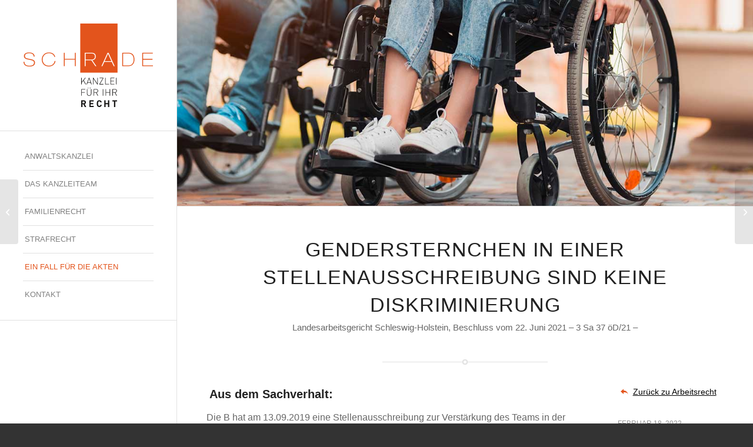

--- FILE ---
content_type: text/html; charset=UTF-8
request_url: https://kanzlei-schrade.de/gendersternchen-in-einer-stellenausschreibung-sind-keine-diskriminierung/
body_size: 28411
content:
<!DOCTYPE html>
<html lang="de" class="html_stretched responsive av-preloader-disabled  html_header_left html_header_sidebar html_logo_left html_menu_right html_slim html_disabled html_mobile_menu_phone html_content_align_center html_elegant-blog html_modern-blog html_av-submenu-hidden html_av-submenu-display-click html_av-overlay-side html_av-overlay-side-classic html_av-submenu-noclone html_entry_id_2638 av-cookies-no-cookie-consent av-default-lightbox av-no-preview html_text_menu_active av-mobile-menu-switch-default">
<head>
<meta charset="UTF-8" />

<!-- Google Tag Manager (noscript) -->
<noscript><iframe src="https://www.googletagmanager.com/ns.html?id=GTM-WGWWH3Q"
height="0" width="0" style="display:none;visibility:hidden"></iframe></noscript>
<!-- End Google Tag Manager (noscript) -->
<meta charset="UTF-8" />
<meta name="format-detection" content="telephone=no">
<meta name="google-site-verification" content="z4QU67McPdYgm9i5TP34XT5UtFLA1QuLRTXNR2F9psg" />




<!-- mobile setting -->
<meta name="viewport" content="width=device-width, initial-scale=1">

<!-- Scripts/CSS and wp_head hook -->
<meta name='robots' content='index, follow, max-image-preview:large, max-snippet:-1, max-video-preview:-1' />

	<!-- This site is optimized with the Yoast SEO plugin v26.8 - https://yoast.com/product/yoast-seo-wordpress/ -->
	<title>Gendersternchen: Keine Diskriminierung – Rechtsanwalt Schrade</title>
	<meta name="description" content="Kann das Gendersternchen diskriminierend sein? Wir stehen Ihnen bei Fragen rund um Arbeitsrecht zur Seite. Sprechen Sie uns an!" />
	<link rel="canonical" href="https://kanzlei-schrade.de/gendersternchen-in-einer-stellenausschreibung-sind-keine-diskriminierung/" />
	<meta property="og:locale" content="de_DE" />
	<meta property="og:type" content="article" />
	<meta property="og:title" content="Gendersternchen: Keine Diskriminierung – Rechtsanwalt Schrade" />
	<meta property="og:description" content="Kann das Gendersternchen diskriminierend sein? Wir stehen Ihnen bei Fragen rund um Arbeitsrecht zur Seite. Sprechen Sie uns an!" />
	<meta property="og:url" content="https://kanzlei-schrade.de/gendersternchen-in-einer-stellenausschreibung-sind-keine-diskriminierung/" />
	<meta property="og:site_name" content="Kanzlei Schrade" />
	<meta property="article:published_time" content="2021-10-19T09:18:07+00:00" />
	<meta property="og:image" content="https://kanzlei-schrade.de/wp-content/uploads/2021/10/Gendersternchen-keine-Diskriminierung.jpg" />
	<meta property="og:image:width" content="1600" />
	<meta property="og:image:height" content="431" />
	<meta property="og:image:type" content="image/jpeg" />
	<meta name="author" content="aundo_Print_Web_Marke" />
	<meta name="twitter:card" content="summary_large_image" />
	<meta name="twitter:label1" content="Verfasst von" />
	<meta name="twitter:data1" content="aundo_Print_Web_Marke" />
	<meta name="twitter:label2" content="Geschätzte Lesezeit" />
	<meta name="twitter:data2" content="11 Minuten" />
	<script type="application/ld+json" class="yoast-schema-graph">{"@context":"https://schema.org","@graph":[{"@type":"Article","@id":"https://kanzlei-schrade.de/gendersternchen-in-einer-stellenausschreibung-sind-keine-diskriminierung/#article","isPartOf":{"@id":"https://kanzlei-schrade.de/gendersternchen-in-einer-stellenausschreibung-sind-keine-diskriminierung/"},"author":{"name":"aundo_Print_Web_Marke","@id":"https://kanzlei-schrade.de/#/schema/person/e19ab9ab3fcec3f7d32fcca1b5dfd537"},"headline":"Gendersternchen in einer Stellenausschreibung sind keine Diskriminierung","datePublished":"2021-10-19T09:18:07+00:00","mainEntityOfPage":{"@id":"https://kanzlei-schrade.de/gendersternchen-in-einer-stellenausschreibung-sind-keine-diskriminierung/"},"wordCount":2586,"image":{"@id":"https://kanzlei-schrade.de/gendersternchen-in-einer-stellenausschreibung-sind-keine-diskriminierung/#primaryimage"},"thumbnailUrl":"https://kanzlei-schrade.de/wp-content/uploads/2021/10/Gendersternchen-keine-Diskriminierung.jpg","articleSection":["Arbeitsrecht"],"inLanguage":"de"},{"@type":"WebPage","@id":"https://kanzlei-schrade.de/gendersternchen-in-einer-stellenausschreibung-sind-keine-diskriminierung/","url":"https://kanzlei-schrade.de/gendersternchen-in-einer-stellenausschreibung-sind-keine-diskriminierung/","name":"Gendersternchen: Keine Diskriminierung – Rechtsanwalt Schrade","isPartOf":{"@id":"https://kanzlei-schrade.de/#website"},"primaryImageOfPage":{"@id":"https://kanzlei-schrade.de/gendersternchen-in-einer-stellenausschreibung-sind-keine-diskriminierung/#primaryimage"},"image":{"@id":"https://kanzlei-schrade.de/gendersternchen-in-einer-stellenausschreibung-sind-keine-diskriminierung/#primaryimage"},"thumbnailUrl":"https://kanzlei-schrade.de/wp-content/uploads/2021/10/Gendersternchen-keine-Diskriminierung.jpg","datePublished":"2021-10-19T09:18:07+00:00","author":{"@id":"https://kanzlei-schrade.de/#/schema/person/e19ab9ab3fcec3f7d32fcca1b5dfd537"},"description":"Kann das Gendersternchen diskriminierend sein? Wir stehen Ihnen bei Fragen rund um Arbeitsrecht zur Seite. Sprechen Sie uns an!","breadcrumb":{"@id":"https://kanzlei-schrade.de/gendersternchen-in-einer-stellenausschreibung-sind-keine-diskriminierung/#breadcrumb"},"inLanguage":"de","potentialAction":[{"@type":"ReadAction","target":["https://kanzlei-schrade.de/gendersternchen-in-einer-stellenausschreibung-sind-keine-diskriminierung/"]}]},{"@type":"ImageObject","inLanguage":"de","@id":"https://kanzlei-schrade.de/gendersternchen-in-einer-stellenausschreibung-sind-keine-diskriminierung/#primaryimage","url":"https://kanzlei-schrade.de/wp-content/uploads/2021/10/Gendersternchen-keine-Diskriminierung.jpg","contentUrl":"https://kanzlei-schrade.de/wp-content/uploads/2021/10/Gendersternchen-keine-Diskriminierung.jpg","width":1600,"height":431,"caption":"Menschen im Rollstuhl"},{"@type":"BreadcrumbList","@id":"https://kanzlei-schrade.de/gendersternchen-in-einer-stellenausschreibung-sind-keine-diskriminierung/#breadcrumb","itemListElement":[{"@type":"ListItem","position":1,"name":"Home","item":"https://kanzlei-schrade.de/"},{"@type":"ListItem","position":2,"name":"Gendersternchen in einer Stellenausschreibung sind keine Diskriminierung"}]},{"@type":"WebSite","@id":"https://kanzlei-schrade.de/#website","url":"https://kanzlei-schrade.de/","name":"Kanzlei Schrade","description":"Familienrecht · Strafrecht · Steuerrecht","potentialAction":[{"@type":"SearchAction","target":{"@type":"EntryPoint","urlTemplate":"https://kanzlei-schrade.de/?s={search_term_string}"},"query-input":{"@type":"PropertyValueSpecification","valueRequired":true,"valueName":"search_term_string"}}],"inLanguage":"de"},{"@type":"Person","@id":"https://kanzlei-schrade.de/#/schema/person/e19ab9ab3fcec3f7d32fcca1b5dfd537","name":"aundo_Print_Web_Marke","url":"https://kanzlei-schrade.de/author/aundo_print_web_marke/"}]}</script>
	<!-- / Yoast SEO plugin. -->


<link rel="alternate" type="application/rss+xml" title="Kanzlei Schrade &raquo; Feed" href="https://kanzlei-schrade.de/feed/" />
<link rel="alternate" type="application/rss+xml" title="Kanzlei Schrade &raquo; Kommentar-Feed" href="https://kanzlei-schrade.de/comments/feed/" />
<link rel="alternate" type="application/rss+xml" title="Kanzlei Schrade &raquo; Kommentar-Feed zu Gendersternchen in einer Stellenausschreibung sind keine Diskriminierung" href="https://kanzlei-schrade.de/gendersternchen-in-einer-stellenausschreibung-sind-keine-diskriminierung/feed/" />
<link rel="alternate" title="oEmbed (JSON)" type="application/json+oembed" href="https://kanzlei-schrade.de/wp-json/oembed/1.0/embed?url=https%3A%2F%2Fkanzlei-schrade.de%2Fgendersternchen-in-einer-stellenausschreibung-sind-keine-diskriminierung%2F" />
<link rel="alternate" title="oEmbed (XML)" type="text/xml+oembed" href="https://kanzlei-schrade.de/wp-json/oembed/1.0/embed?url=https%3A%2F%2Fkanzlei-schrade.de%2Fgendersternchen-in-einer-stellenausschreibung-sind-keine-diskriminierung%2F&#038;format=xml" />
<style id='wp-img-auto-sizes-contain-inline-css' type='text/css'>
img:is([sizes=auto i],[sizes^="auto," i]){contain-intrinsic-size:3000px 1500px}
/*# sourceURL=wp-img-auto-sizes-contain-inline-css */
</style>
<style id='wp-block-library-inline-css' type='text/css'>
:root{--wp-block-synced-color:#7a00df;--wp-block-synced-color--rgb:122,0,223;--wp-bound-block-color:var(--wp-block-synced-color);--wp-editor-canvas-background:#ddd;--wp-admin-theme-color:#007cba;--wp-admin-theme-color--rgb:0,124,186;--wp-admin-theme-color-darker-10:#006ba1;--wp-admin-theme-color-darker-10--rgb:0,107,160.5;--wp-admin-theme-color-darker-20:#005a87;--wp-admin-theme-color-darker-20--rgb:0,90,135;--wp-admin-border-width-focus:2px}@media (min-resolution:192dpi){:root{--wp-admin-border-width-focus:1.5px}}.wp-element-button{cursor:pointer}:root .has-very-light-gray-background-color{background-color:#eee}:root .has-very-dark-gray-background-color{background-color:#313131}:root .has-very-light-gray-color{color:#eee}:root .has-very-dark-gray-color{color:#313131}:root .has-vivid-green-cyan-to-vivid-cyan-blue-gradient-background{background:linear-gradient(135deg,#00d084,#0693e3)}:root .has-purple-crush-gradient-background{background:linear-gradient(135deg,#34e2e4,#4721fb 50%,#ab1dfe)}:root .has-hazy-dawn-gradient-background{background:linear-gradient(135deg,#faaca8,#dad0ec)}:root .has-subdued-olive-gradient-background{background:linear-gradient(135deg,#fafae1,#67a671)}:root .has-atomic-cream-gradient-background{background:linear-gradient(135deg,#fdd79a,#004a59)}:root .has-nightshade-gradient-background{background:linear-gradient(135deg,#330968,#31cdcf)}:root .has-midnight-gradient-background{background:linear-gradient(135deg,#020381,#2874fc)}:root{--wp--preset--font-size--normal:16px;--wp--preset--font-size--huge:42px}.has-regular-font-size{font-size:1em}.has-larger-font-size{font-size:2.625em}.has-normal-font-size{font-size:var(--wp--preset--font-size--normal)}.has-huge-font-size{font-size:var(--wp--preset--font-size--huge)}.has-text-align-center{text-align:center}.has-text-align-left{text-align:left}.has-text-align-right{text-align:right}.has-fit-text{white-space:nowrap!important}#end-resizable-editor-section{display:none}.aligncenter{clear:both}.items-justified-left{justify-content:flex-start}.items-justified-center{justify-content:center}.items-justified-right{justify-content:flex-end}.items-justified-space-between{justify-content:space-between}.screen-reader-text{border:0;clip-path:inset(50%);height:1px;margin:-1px;overflow:hidden;padding:0;position:absolute;width:1px;word-wrap:normal!important}.screen-reader-text:focus{background-color:#ddd;clip-path:none;color:#444;display:block;font-size:1em;height:auto;left:5px;line-height:normal;padding:15px 23px 14px;text-decoration:none;top:5px;width:auto;z-index:100000}html :where(.has-border-color){border-style:solid}html :where([style*=border-top-color]){border-top-style:solid}html :where([style*=border-right-color]){border-right-style:solid}html :where([style*=border-bottom-color]){border-bottom-style:solid}html :where([style*=border-left-color]){border-left-style:solid}html :where([style*=border-width]){border-style:solid}html :where([style*=border-top-width]){border-top-style:solid}html :where([style*=border-right-width]){border-right-style:solid}html :where([style*=border-bottom-width]){border-bottom-style:solid}html :where([style*=border-left-width]){border-left-style:solid}html :where(img[class*=wp-image-]){height:auto;max-width:100%}:where(figure){margin:0 0 1em}html :where(.is-position-sticky){--wp-admin--admin-bar--position-offset:var(--wp-admin--admin-bar--height,0px)}@media screen and (max-width:600px){html :where(.is-position-sticky){--wp-admin--admin-bar--position-offset:0px}}

/*# sourceURL=wp-block-library-inline-css */
</style><style id='global-styles-inline-css' type='text/css'>
:root{--wp--preset--aspect-ratio--square: 1;--wp--preset--aspect-ratio--4-3: 4/3;--wp--preset--aspect-ratio--3-4: 3/4;--wp--preset--aspect-ratio--3-2: 3/2;--wp--preset--aspect-ratio--2-3: 2/3;--wp--preset--aspect-ratio--16-9: 16/9;--wp--preset--aspect-ratio--9-16: 9/16;--wp--preset--color--black: #000000;--wp--preset--color--cyan-bluish-gray: #abb8c3;--wp--preset--color--white: #ffffff;--wp--preset--color--pale-pink: #f78da7;--wp--preset--color--vivid-red: #cf2e2e;--wp--preset--color--luminous-vivid-orange: #ff6900;--wp--preset--color--luminous-vivid-amber: #fcb900;--wp--preset--color--light-green-cyan: #7bdcb5;--wp--preset--color--vivid-green-cyan: #00d084;--wp--preset--color--pale-cyan-blue: #8ed1fc;--wp--preset--color--vivid-cyan-blue: #0693e3;--wp--preset--color--vivid-purple: #9b51e0;--wp--preset--color--metallic-red: #b02b2c;--wp--preset--color--maximum-yellow-red: #edae44;--wp--preset--color--yellow-sun: #eeee22;--wp--preset--color--palm-leaf: #83a846;--wp--preset--color--aero: #7bb0e7;--wp--preset--color--old-lavender: #745f7e;--wp--preset--color--steel-teal: #5f8789;--wp--preset--color--raspberry-pink: #d65799;--wp--preset--color--medium-turquoise: #4ecac2;--wp--preset--gradient--vivid-cyan-blue-to-vivid-purple: linear-gradient(135deg,rgb(6,147,227) 0%,rgb(155,81,224) 100%);--wp--preset--gradient--light-green-cyan-to-vivid-green-cyan: linear-gradient(135deg,rgb(122,220,180) 0%,rgb(0,208,130) 100%);--wp--preset--gradient--luminous-vivid-amber-to-luminous-vivid-orange: linear-gradient(135deg,rgb(252,185,0) 0%,rgb(255,105,0) 100%);--wp--preset--gradient--luminous-vivid-orange-to-vivid-red: linear-gradient(135deg,rgb(255,105,0) 0%,rgb(207,46,46) 100%);--wp--preset--gradient--very-light-gray-to-cyan-bluish-gray: linear-gradient(135deg,rgb(238,238,238) 0%,rgb(169,184,195) 100%);--wp--preset--gradient--cool-to-warm-spectrum: linear-gradient(135deg,rgb(74,234,220) 0%,rgb(151,120,209) 20%,rgb(207,42,186) 40%,rgb(238,44,130) 60%,rgb(251,105,98) 80%,rgb(254,248,76) 100%);--wp--preset--gradient--blush-light-purple: linear-gradient(135deg,rgb(255,206,236) 0%,rgb(152,150,240) 100%);--wp--preset--gradient--blush-bordeaux: linear-gradient(135deg,rgb(254,205,165) 0%,rgb(254,45,45) 50%,rgb(107,0,62) 100%);--wp--preset--gradient--luminous-dusk: linear-gradient(135deg,rgb(255,203,112) 0%,rgb(199,81,192) 50%,rgb(65,88,208) 100%);--wp--preset--gradient--pale-ocean: linear-gradient(135deg,rgb(255,245,203) 0%,rgb(182,227,212) 50%,rgb(51,167,181) 100%);--wp--preset--gradient--electric-grass: linear-gradient(135deg,rgb(202,248,128) 0%,rgb(113,206,126) 100%);--wp--preset--gradient--midnight: linear-gradient(135deg,rgb(2,3,129) 0%,rgb(40,116,252) 100%);--wp--preset--font-size--small: 1rem;--wp--preset--font-size--medium: 1.125rem;--wp--preset--font-size--large: 1.75rem;--wp--preset--font-size--x-large: clamp(1.75rem, 3vw, 2.25rem);--wp--preset--spacing--20: 0.44rem;--wp--preset--spacing--30: 0.67rem;--wp--preset--spacing--40: 1rem;--wp--preset--spacing--50: 1.5rem;--wp--preset--spacing--60: 2.25rem;--wp--preset--spacing--70: 3.38rem;--wp--preset--spacing--80: 5.06rem;--wp--preset--shadow--natural: 6px 6px 9px rgba(0, 0, 0, 0.2);--wp--preset--shadow--deep: 12px 12px 50px rgba(0, 0, 0, 0.4);--wp--preset--shadow--sharp: 6px 6px 0px rgba(0, 0, 0, 0.2);--wp--preset--shadow--outlined: 6px 6px 0px -3px rgb(255, 255, 255), 6px 6px rgb(0, 0, 0);--wp--preset--shadow--crisp: 6px 6px 0px rgb(0, 0, 0);}:root { --wp--style--global--content-size: 800px;--wp--style--global--wide-size: 1130px; }:where(body) { margin: 0; }.wp-site-blocks > .alignleft { float: left; margin-right: 2em; }.wp-site-blocks > .alignright { float: right; margin-left: 2em; }.wp-site-blocks > .aligncenter { justify-content: center; margin-left: auto; margin-right: auto; }:where(.is-layout-flex){gap: 0.5em;}:where(.is-layout-grid){gap: 0.5em;}.is-layout-flow > .alignleft{float: left;margin-inline-start: 0;margin-inline-end: 2em;}.is-layout-flow > .alignright{float: right;margin-inline-start: 2em;margin-inline-end: 0;}.is-layout-flow > .aligncenter{margin-left: auto !important;margin-right: auto !important;}.is-layout-constrained > .alignleft{float: left;margin-inline-start: 0;margin-inline-end: 2em;}.is-layout-constrained > .alignright{float: right;margin-inline-start: 2em;margin-inline-end: 0;}.is-layout-constrained > .aligncenter{margin-left: auto !important;margin-right: auto !important;}.is-layout-constrained > :where(:not(.alignleft):not(.alignright):not(.alignfull)){max-width: var(--wp--style--global--content-size);margin-left: auto !important;margin-right: auto !important;}.is-layout-constrained > .alignwide{max-width: var(--wp--style--global--wide-size);}body .is-layout-flex{display: flex;}.is-layout-flex{flex-wrap: wrap;align-items: center;}.is-layout-flex > :is(*, div){margin: 0;}body .is-layout-grid{display: grid;}.is-layout-grid > :is(*, div){margin: 0;}body{padding-top: 0px;padding-right: 0px;padding-bottom: 0px;padding-left: 0px;}a:where(:not(.wp-element-button)){text-decoration: underline;}:root :where(.wp-element-button, .wp-block-button__link){background-color: #32373c;border-width: 0;color: #fff;font-family: inherit;font-size: inherit;font-style: inherit;font-weight: inherit;letter-spacing: inherit;line-height: inherit;padding-top: calc(0.667em + 2px);padding-right: calc(1.333em + 2px);padding-bottom: calc(0.667em + 2px);padding-left: calc(1.333em + 2px);text-decoration: none;text-transform: inherit;}.has-black-color{color: var(--wp--preset--color--black) !important;}.has-cyan-bluish-gray-color{color: var(--wp--preset--color--cyan-bluish-gray) !important;}.has-white-color{color: var(--wp--preset--color--white) !important;}.has-pale-pink-color{color: var(--wp--preset--color--pale-pink) !important;}.has-vivid-red-color{color: var(--wp--preset--color--vivid-red) !important;}.has-luminous-vivid-orange-color{color: var(--wp--preset--color--luminous-vivid-orange) !important;}.has-luminous-vivid-amber-color{color: var(--wp--preset--color--luminous-vivid-amber) !important;}.has-light-green-cyan-color{color: var(--wp--preset--color--light-green-cyan) !important;}.has-vivid-green-cyan-color{color: var(--wp--preset--color--vivid-green-cyan) !important;}.has-pale-cyan-blue-color{color: var(--wp--preset--color--pale-cyan-blue) !important;}.has-vivid-cyan-blue-color{color: var(--wp--preset--color--vivid-cyan-blue) !important;}.has-vivid-purple-color{color: var(--wp--preset--color--vivid-purple) !important;}.has-metallic-red-color{color: var(--wp--preset--color--metallic-red) !important;}.has-maximum-yellow-red-color{color: var(--wp--preset--color--maximum-yellow-red) !important;}.has-yellow-sun-color{color: var(--wp--preset--color--yellow-sun) !important;}.has-palm-leaf-color{color: var(--wp--preset--color--palm-leaf) !important;}.has-aero-color{color: var(--wp--preset--color--aero) !important;}.has-old-lavender-color{color: var(--wp--preset--color--old-lavender) !important;}.has-steel-teal-color{color: var(--wp--preset--color--steel-teal) !important;}.has-raspberry-pink-color{color: var(--wp--preset--color--raspberry-pink) !important;}.has-medium-turquoise-color{color: var(--wp--preset--color--medium-turquoise) !important;}.has-black-background-color{background-color: var(--wp--preset--color--black) !important;}.has-cyan-bluish-gray-background-color{background-color: var(--wp--preset--color--cyan-bluish-gray) !important;}.has-white-background-color{background-color: var(--wp--preset--color--white) !important;}.has-pale-pink-background-color{background-color: var(--wp--preset--color--pale-pink) !important;}.has-vivid-red-background-color{background-color: var(--wp--preset--color--vivid-red) !important;}.has-luminous-vivid-orange-background-color{background-color: var(--wp--preset--color--luminous-vivid-orange) !important;}.has-luminous-vivid-amber-background-color{background-color: var(--wp--preset--color--luminous-vivid-amber) !important;}.has-light-green-cyan-background-color{background-color: var(--wp--preset--color--light-green-cyan) !important;}.has-vivid-green-cyan-background-color{background-color: var(--wp--preset--color--vivid-green-cyan) !important;}.has-pale-cyan-blue-background-color{background-color: var(--wp--preset--color--pale-cyan-blue) !important;}.has-vivid-cyan-blue-background-color{background-color: var(--wp--preset--color--vivid-cyan-blue) !important;}.has-vivid-purple-background-color{background-color: var(--wp--preset--color--vivid-purple) !important;}.has-metallic-red-background-color{background-color: var(--wp--preset--color--metallic-red) !important;}.has-maximum-yellow-red-background-color{background-color: var(--wp--preset--color--maximum-yellow-red) !important;}.has-yellow-sun-background-color{background-color: var(--wp--preset--color--yellow-sun) !important;}.has-palm-leaf-background-color{background-color: var(--wp--preset--color--palm-leaf) !important;}.has-aero-background-color{background-color: var(--wp--preset--color--aero) !important;}.has-old-lavender-background-color{background-color: var(--wp--preset--color--old-lavender) !important;}.has-steel-teal-background-color{background-color: var(--wp--preset--color--steel-teal) !important;}.has-raspberry-pink-background-color{background-color: var(--wp--preset--color--raspberry-pink) !important;}.has-medium-turquoise-background-color{background-color: var(--wp--preset--color--medium-turquoise) !important;}.has-black-border-color{border-color: var(--wp--preset--color--black) !important;}.has-cyan-bluish-gray-border-color{border-color: var(--wp--preset--color--cyan-bluish-gray) !important;}.has-white-border-color{border-color: var(--wp--preset--color--white) !important;}.has-pale-pink-border-color{border-color: var(--wp--preset--color--pale-pink) !important;}.has-vivid-red-border-color{border-color: var(--wp--preset--color--vivid-red) !important;}.has-luminous-vivid-orange-border-color{border-color: var(--wp--preset--color--luminous-vivid-orange) !important;}.has-luminous-vivid-amber-border-color{border-color: var(--wp--preset--color--luminous-vivid-amber) !important;}.has-light-green-cyan-border-color{border-color: var(--wp--preset--color--light-green-cyan) !important;}.has-vivid-green-cyan-border-color{border-color: var(--wp--preset--color--vivid-green-cyan) !important;}.has-pale-cyan-blue-border-color{border-color: var(--wp--preset--color--pale-cyan-blue) !important;}.has-vivid-cyan-blue-border-color{border-color: var(--wp--preset--color--vivid-cyan-blue) !important;}.has-vivid-purple-border-color{border-color: var(--wp--preset--color--vivid-purple) !important;}.has-metallic-red-border-color{border-color: var(--wp--preset--color--metallic-red) !important;}.has-maximum-yellow-red-border-color{border-color: var(--wp--preset--color--maximum-yellow-red) !important;}.has-yellow-sun-border-color{border-color: var(--wp--preset--color--yellow-sun) !important;}.has-palm-leaf-border-color{border-color: var(--wp--preset--color--palm-leaf) !important;}.has-aero-border-color{border-color: var(--wp--preset--color--aero) !important;}.has-old-lavender-border-color{border-color: var(--wp--preset--color--old-lavender) !important;}.has-steel-teal-border-color{border-color: var(--wp--preset--color--steel-teal) !important;}.has-raspberry-pink-border-color{border-color: var(--wp--preset--color--raspberry-pink) !important;}.has-medium-turquoise-border-color{border-color: var(--wp--preset--color--medium-turquoise) !important;}.has-vivid-cyan-blue-to-vivid-purple-gradient-background{background: var(--wp--preset--gradient--vivid-cyan-blue-to-vivid-purple) !important;}.has-light-green-cyan-to-vivid-green-cyan-gradient-background{background: var(--wp--preset--gradient--light-green-cyan-to-vivid-green-cyan) !important;}.has-luminous-vivid-amber-to-luminous-vivid-orange-gradient-background{background: var(--wp--preset--gradient--luminous-vivid-amber-to-luminous-vivid-orange) !important;}.has-luminous-vivid-orange-to-vivid-red-gradient-background{background: var(--wp--preset--gradient--luminous-vivid-orange-to-vivid-red) !important;}.has-very-light-gray-to-cyan-bluish-gray-gradient-background{background: var(--wp--preset--gradient--very-light-gray-to-cyan-bluish-gray) !important;}.has-cool-to-warm-spectrum-gradient-background{background: var(--wp--preset--gradient--cool-to-warm-spectrum) !important;}.has-blush-light-purple-gradient-background{background: var(--wp--preset--gradient--blush-light-purple) !important;}.has-blush-bordeaux-gradient-background{background: var(--wp--preset--gradient--blush-bordeaux) !important;}.has-luminous-dusk-gradient-background{background: var(--wp--preset--gradient--luminous-dusk) !important;}.has-pale-ocean-gradient-background{background: var(--wp--preset--gradient--pale-ocean) !important;}.has-electric-grass-gradient-background{background: var(--wp--preset--gradient--electric-grass) !important;}.has-midnight-gradient-background{background: var(--wp--preset--gradient--midnight) !important;}.has-small-font-size{font-size: var(--wp--preset--font-size--small) !important;}.has-medium-font-size{font-size: var(--wp--preset--font-size--medium) !important;}.has-large-font-size{font-size: var(--wp--preset--font-size--large) !important;}.has-x-large-font-size{font-size: var(--wp--preset--font-size--x-large) !important;}
/*# sourceURL=global-styles-inline-css */
</style>

<link rel='stylesheet' id='aundo-style-css' href='https://kanzlei-schrade.de/wp-content/themes/enfold-child/style.css?ver=6.9' type='text/css' media='all' />
<link rel='stylesheet' id='borlabs-cookie-css' href='https://kanzlei-schrade.de/wp-content/cache/borlabs-cookie/borlabs-cookie_1_de.css?ver=2.3.6-28' type='text/css' media='all' />
<link rel='stylesheet' id='avia-merged-styles-css' href='https://kanzlei-schrade.de/wp-content/uploads/dynamic_avia/avia-merged-styles-31a947f159adb9cc1467c89ccc3caa75---697730455780c.css' type='text/css' media='all' />
<link rel='stylesheet' id='avia-single-post-2638-css' href='https://kanzlei-schrade.de/wp-content/uploads/dynamic_avia/avia_posts_css/post-2638.css?ver=ver-1769563995' type='text/css' media='all' />
<script type="text/javascript" src="https://kanzlei-schrade.de/wp-includes/js/jquery/jquery.min.js?ver=3.7.1" id="jquery-core-js"></script>
<script type="text/javascript" src="https://kanzlei-schrade.de/wp-includes/js/jquery/jquery-migrate.min.js?ver=3.4.1" id="jquery-migrate-js"></script>
<script type="text/javascript" src="https://kanzlei-schrade.de/wp-content/uploads/dynamic_avia/avia-head-scripts-f43d790a05b3dd3eb3fe0020ddf19c48---6977304566c6c.js" id="avia-head-scripts-js"></script>
<link rel="https://api.w.org/" href="https://kanzlei-schrade.de/wp-json/" /><link rel="alternate" title="JSON" type="application/json" href="https://kanzlei-schrade.de/wp-json/wp/v2/posts/2638" /><link rel="EditURI" type="application/rsd+xml" title="RSD" href="https://kanzlei-schrade.de/xmlrpc.php?rsd" />
<meta name="generator" content="WordPress 6.9" />
<link rel='shortlink' href='https://kanzlei-schrade.de/?p=2638' />

<link rel="icon" href="https://kanzlei-schrade.de/wp-content/uploads/2018/08/favicon-kanzlei.png" type="image/png">
<!--[if lt IE 9]><script src="https://kanzlei-schrade.de/wp-content/themes/enfold/js/html5shiv.js"></script><![endif]--><link rel="profile" href="https://gmpg.org/xfn/11" />
<link rel="alternate" type="application/rss+xml" title="Kanzlei Schrade RSS2 Feed" href="https://kanzlei-schrade.de/feed/" />
<link rel="pingback" href="https://kanzlei-schrade.de/xmlrpc.php" />
<!-- Google Tag Manager -->
<script>(function(w,d,s,l,i){w[l]=w[l]||[];w[l].push({"gtm.start":
new Date().getTime(),event:"gtm.js"});var f=d.getElementsByTagName(s)[0],
j=d.createElement(s),dl=l!="dataLayer"?"&l="+l:"";j.async=true;j.src=
"https://www.googletagmanager.com/gtm.js?id="+i+dl;f.parentNode.insertBefore(j,f);
})(window,document,"script","dataLayer","GTM-WGWWH3Q");</script>
<!-- End Google Tag Manager -->
<!-- To speed up the rendering and to display the site as fast as possible to the user we include some styles and scripts for above the fold content inline -->
<script type="text/javascript">'use strict';var avia_is_mobile=!1;if(/Android|webOS|iPhone|iPad|iPod|BlackBerry|IEMobile|Opera Mini/i.test(navigator.userAgent)&&'ontouchstart' in document.documentElement){avia_is_mobile=!0;document.documentElement.className+=' avia_mobile '}
else{document.documentElement.className+=' avia_desktop '};document.documentElement.className+=' js_active ';(function(){var e=['-webkit-','-moz-','-ms-',''],n='',o=!1,a=!1;for(var t in e){if(e[t]+'transform' in document.documentElement.style){o=!0;n=e[t]+'transform'};if(e[t]+'perspective' in document.documentElement.style){a=!0}};if(o){document.documentElement.className+=' avia_transform '};if(a){document.documentElement.className+=' avia_transform3d '};if(typeof document.getElementsByClassName=='function'&&typeof document.documentElement.getBoundingClientRect=='function'&&avia_is_mobile==!1){if(n&&window.innerHeight>0){setTimeout(function(){var e=0,o={},a=0,t=document.getElementsByClassName('av-parallax'),i=window.pageYOffset||document.documentElement.scrollTop;for(e=0;e<t.length;e++){t[e].style.top='0px';o=t[e].getBoundingClientRect();a=Math.ceil((window.innerHeight+i-o.top)*0.3);t[e].style[n]='translate(0px, '+a+'px)';t[e].style.top='auto';t[e].className+=' enabled-parallax '}},50)}}})();</script>		<style type="text/css" id="wp-custom-css">
			span.avia-menu-text {
    text-transform: uppercase;
}

#wrap_all #header .av-main-nav li.current-menu-item > a span.avia-menu-text {
    color: #e3541c;
}

.iconbox_left .iconbox_icon {
	top: 0
}

/* Accordion-Menü */
#main .togglecontainer .toggle_content p {
    font-weight: normal;
    border-bottom: none;
}

#main .togglecontainer .single_toggle p {
	border-bottom: none
}

#main .togglecontainer .activeTitle {
	color: var(--orange)
}

#main .togglecontainer .activeTitle .toggle_icon span {
    border-color: var(--orange);
}
.flex-bilder {
    display: flex;
    align-items: center;
    justify-content: left;
    margin-bottom: 30px;
    margin-top: 30px;
    flex-wrap: wrap;
}

.flex-bilder img {
    width: 40%;
    min-width: 180px;
    max-width: 250px;
    padding-bottom: 30px;
    margin-right: 5px;
    margin-left: 5px;
}		</style>
		<style type="text/css">
		@font-face {font-family: 'entypo-fontello-enfold'; font-weight: normal; font-style: normal; font-display: auto;
		src: url('https://kanzlei-schrade.de/wp-content/themes/enfold/config-templatebuilder/avia-template-builder/assets/fonts/entypo-fontello-enfold/entypo-fontello-enfold.woff2') format('woff2'),
		url('https://kanzlei-schrade.de/wp-content/themes/enfold/config-templatebuilder/avia-template-builder/assets/fonts/entypo-fontello-enfold/entypo-fontello-enfold.woff') format('woff'),
		url('https://kanzlei-schrade.de/wp-content/themes/enfold/config-templatebuilder/avia-template-builder/assets/fonts/entypo-fontello-enfold/entypo-fontello-enfold.ttf') format('truetype'),
		url('https://kanzlei-schrade.de/wp-content/themes/enfold/config-templatebuilder/avia-template-builder/assets/fonts/entypo-fontello-enfold/entypo-fontello-enfold.svg#entypo-fontello-enfold') format('svg'),
		url('https://kanzlei-schrade.de/wp-content/themes/enfold/config-templatebuilder/avia-template-builder/assets/fonts/entypo-fontello-enfold/entypo-fontello-enfold.eot'),
		url('https://kanzlei-schrade.de/wp-content/themes/enfold/config-templatebuilder/avia-template-builder/assets/fonts/entypo-fontello-enfold/entypo-fontello-enfold.eot?#iefix') format('embedded-opentype');
		}

		#top .avia-font-entypo-fontello-enfold, body .avia-font-entypo-fontello-enfold, html body [data-av_iconfont='entypo-fontello-enfold']:before{ font-family: 'entypo-fontello-enfold'; }
		
		@font-face {font-family: 'entypo-fontello'; font-weight: normal; font-style: normal; font-display: auto;
		src: url('https://kanzlei-schrade.de/wp-content/themes/enfold/config-templatebuilder/avia-template-builder/assets/fonts/entypo-fontello/entypo-fontello.woff2') format('woff2'),
		url('https://kanzlei-schrade.de/wp-content/themes/enfold/config-templatebuilder/avia-template-builder/assets/fonts/entypo-fontello/entypo-fontello.woff') format('woff'),
		url('https://kanzlei-schrade.de/wp-content/themes/enfold/config-templatebuilder/avia-template-builder/assets/fonts/entypo-fontello/entypo-fontello.ttf') format('truetype'),
		url('https://kanzlei-schrade.de/wp-content/themes/enfold/config-templatebuilder/avia-template-builder/assets/fonts/entypo-fontello/entypo-fontello.svg#entypo-fontello') format('svg'),
		url('https://kanzlei-schrade.de/wp-content/themes/enfold/config-templatebuilder/avia-template-builder/assets/fonts/entypo-fontello/entypo-fontello.eot'),
		url('https://kanzlei-schrade.de/wp-content/themes/enfold/config-templatebuilder/avia-template-builder/assets/fonts/entypo-fontello/entypo-fontello.eot?#iefix') format('embedded-opentype');
		}

		#top .avia-font-entypo-fontello, body .avia-font-entypo-fontello, html body [data-av_iconfont='entypo-fontello']:before{ font-family: 'entypo-fontello'; }
		</style>

<!--
Debugging Info for Theme support: 

Theme: Enfold
Version: 7.1.3
Installed: enfold
AviaFramework Version: 5.6
AviaBuilder Version: 6.0
aviaElementManager Version: 1.0.1
- - - - - - - - - - -
ChildTheme: enfold
ChildTheme Version: 1.0.0
ChildTheme Installed: enfold

- - - - - - - - - - -
ML:-1-PU:95-PLA:11
WP:6.9
Compress: CSS:all theme files - JS:all theme files
Updates: enabled - token has changed and not verified
PLAu:9
-->
</head>
 
<body id="top" class="wp-singular post-template-default single single-post postid-2638 single-format-standard wp-theme-enfold wp-child-theme-enfold-child stretched rtl_columns av-curtain-footer av-curtain-numeric post-type-post category-arbeitsrecht avia-responsive-images-support" itemscope="itemscope" itemtype="https://schema.org/WebPage" >

	
	<div id='wrap_all'>

	
<header id='header' class='all_colors header_color light_bg_color  av_header_left av_header_sidebar av_conditional_sticky' aria-label="Header" data-av_shrink_factor='50' role="banner" itemscope="itemscope" itemtype="https://schema.org/WPHeader" >

		<div  id='header_main' class='container_wrap container_wrap_logo'>

        <div class='container av-logo-container'><div class='inner-container'><span class='logo avia-svg-logo'><a href='https://kanzlei-schrade.de/' class='av-contains-svg' aria-label='kanzlei-schrade-logo' title='kanzlei-schrade-logo'><svg role="graphics-document" title="kanzlei-schrade-logo" desc="" alt=""   version="1.1" id="Ebene_1" xmlns="http://www.w3.org/2000/svg" xmlns:xlink="http://www.w3.org/1999/xlink" x="0px" y="0px"
	 viewBox="0 0 631.3 406.8" style="enable-background:new 0 0 631.3 406.8;" xml:space="preserve" preserveAspectRatio="xMidYMid meet">
<style type="text/css">
	.st0{fill:#E3541C;}
	.st1{fill:#FFFFFF;}
	.st2{fill:#181716;}
</style>
<g>
	<rect x="276.7" class="st0" width="181.9" height="239.3"/>
	<path class="st0" d="M4.2,186.2c0.1,12.2,7.5,19.4,25,19.4c16,0,21.8-6.9,21.8-14.5c0-7.3-3.5-10.6-17.2-13.4l-12.2-2.6
		C7.5,172.1,2,167.9,2,158c0-9.8,8.5-16.9,24.7-16.9c16.5,0,26.9,6,27.3,19.9h-4.2c-0.6-7.5-4.8-16.3-21.9-16.3
		c-15.9,0-21.1,5.8-21.1,13.3c0,7,3,10.4,15.4,12.9l13.4,2.7c13.1,2.6,20.2,6.8,20.2,17.2c0,8.9-5.8,18.5-26.2,18.5
		C8.2,209.3,0,200,0,186.2H4.2z"/>
	<path class="st0" d="M155.8,183c-1.5,12.4-12.5,26.2-32.1,26.2c-19.8,0-34.7-12.5-34.7-34.1c0-15.8,10.8-34.1,34.7-34.1
		c15.7,0,27.7,7.4,31,21.9h-4.2c-3.1-12.5-14.5-18.3-26.8-18.3c-18.6,0-30.5,14-30.5,30.4c0,16.4,10.5,30.4,30.5,30.4
		c14.4,0,25.4-8.4,27.9-22.6H155.8z"/>
	<path class="st0" d="M196.3,142.5h4.2v29.1h50v-29.1h4.2v65.3h-4.2v-32.5h-50v32.5h-4.2V142.5z"/>
	<path class="st1" d="M409.9,142.5h4.8l30,65.3h-4.8l-9.6-21h-36l-9.6,21h-4.8L409.9,142.5z M395.9,183.1h32.7l-16.4-35.8
		L395.9,183.1z"/>
	<path class="st0" d="M481.4,142.5h30.5c15.4,0,29.2,7.4,29.2,32.6c0,19.1-9.7,32.6-30,32.6h-29.8V142.5z M485.6,204.1H512
		c14.4,0,25-8.9,25-29c0-20.7-10.5-29-26-29h-25.4V204.1z"/>
	<path class="st0" d="M579.2,142.5h51.6v3.7h-47.3v26h45.4v3.7h-45.4v28.3h47.9v3.7h-52.1V142.5z"/>
	<g>
		<path class="st2" d="M291.7,278.6L284,288v8.8h-2.5v-32.5h2.5v20.3l16.5-20.3h3l-10.1,12.4l11.7,20.1h-2.9L291.7,278.6z"/>
		<path class="st2" d="M327.3,288.9h-15.2l-2.8,7.9h-2.6l12-32.5h2.2l12,32.5h-2.7L327.3,288.9z M312.9,286.7h13.6l-6.8-19.2
			L312.9,286.7z"/>
		<path class="st2" d="M341,268.5v28.3h-2.5v-32.5h2.5l18.8,28.2v-28.2h2.5v32.5h-2.5L341,268.5z"/>
		<path class="st2" d="M370.1,294.2l17.1-27.7h-16.5v-2.2h19.1v2.2l-17.3,28.2h17.3v2.2h-19.8V294.2z"/>
		<path class="st2" d="M397.8,264.3h2.5v30.3h17.3v2.2h-19.7V264.3z"/>
		<path class="st2" d="M424,264.3h19.7v2.2h-17.3v12.8h14.7v2.2h-14.7v13.1h17.3v2.2H424V264.3z"/>
		<path class="st2" d="M451.3,264.3h2.5v32.5h-2.5V264.3z"/>
		<path class="st2" d="M284.2,334.7h14.7v2.2h-14.7v14.8h-2.5v-32.5h19.7v2.2h-17.3V334.7z"/>
		<path class="st2" d="M331.2,341.1c0,1.6-0.3,3-0.8,4.4c-0.5,1.3-1.3,2.5-2.3,3.4c-1,1-2.2,1.7-3.5,2.2c-1.4,0.5-2.9,0.8-4.5,0.8
			c-1.6,0-3.1-0.3-4.5-0.8c-1.4-0.5-2.5-1.3-3.5-2.2c-1-1-1.8-2.1-2.3-3.4c-0.5-1.3-0.8-2.8-0.8-4.4v-22h2.5v21.7
			c0,1.3,0.2,2.6,0.6,3.7s1,2.1,1.8,2.8c0.8,0.8,1.7,1.4,2.7,1.8c1.1,0.4,2.3,0.6,3.6,0.6c1.3,0,2.5-0.2,3.6-0.6
			c1.1-0.4,2-1,2.7-1.8c0.8-0.8,1.3-1.7,1.8-2.8c0.4-1.1,0.6-2.3,0.6-3.7v-21.7h2.5V341.1z M314,312h2.6v3.5H314V312z M323.5,312
			h2.7v3.5h-2.7V312z"/>
		<path class="st2" d="M353.5,336.7h-9v15h-2.5v-32.5h12.4c1.3,0,2.5,0.2,3.7,0.6c1.1,0.4,2.1,0.9,3,1.7c0.8,0.7,1.5,1.6,2,2.7
			c0.5,1.1,0.7,2.3,0.7,3.7c0,2.5-0.7,4.4-2,5.9c-1.4,1.5-3.2,2.4-5.5,2.8l7.9,15h-2.9L353.5,336.7z M361.4,327.9c0-2.3-0.7-3.9-2-5
			c-1.3-1.1-3.1-1.6-5.2-1.6h-9.6v13.2h9.6c2.1,0,3.8-0.5,5.2-1.6C360.7,331.8,361.4,330.2,361.4,327.9z"/>
		<path class="st2" d="M386.5,319.1h2.5v32.5h-2.5V319.1z"/>
		<path class="st2" d="M419.7,336.4h-17v15.3h-2.5v-32.5h2.5v15h17v-15h2.5v32.5h-2.5V336.4z"/>
		<path class="st2" d="M445,336.7h-9v15h-2.5v-32.5H446c1.3,0,2.5,0.2,3.7,0.6c1.1,0.4,2.1,0.9,3,1.7c0.8,0.7,1.5,1.6,2,2.7
			c0.5,1.1,0.7,2.3,0.7,3.7c0,2.5-0.7,4.4-2,5.9c-1.4,1.5-3.2,2.4-5.5,2.8l7.9,15h-2.9L445,336.7z M452.8,327.9c0-2.3-0.7-3.9-2-5
			c-1.3-1.1-3.1-1.6-5.2-1.6H436v13.2h9.6c2.1,0,3.8-0.5,5.2-1.6C452.1,331.8,452.8,330.2,452.8,327.9z"/>
		<path class="st2" d="M298.5,406.5l-6.4-13h-4.6v13h-6.4V374H294c1.6,0,3.1,0.3,4.4,0.8c1.3,0.5,2.4,1.2,3.3,2.1
			c0.9,0.9,1.6,2,2.1,3.2c0.5,1.2,0.7,2.5,0.7,3.9c0,1.2-0.2,2.2-0.5,3.1s-0.8,1.7-1.3,2.4c-0.5,0.7-1.2,1.3-1.9,1.8
			c-0.7,0.5-1.5,0.9-2.3,1.2l7.3,14H298.5z M298.2,383.9c0-1.3-0.4-2.3-1.3-3.1c-0.8-0.8-2-1.2-3.4-1.2h-6v8.6h6
			c1.4,0,2.5-0.4,3.4-1.2C297.8,386.2,298.2,385.2,298.2,383.9z"/>
		<path class="st2" d="M321.1,406.5V374h21.4v5.7h-15.1v7.6h12.8v5.7h-12.8v7.9h15.1v5.7H321.1z"/>
		<path class="st2" d="M381.5,396.5c-0.3,1.6-0.8,3.1-1.5,4.4c-0.7,1.3-1.6,2.4-2.6,3.2c-1,0.9-2.2,1.5-3.6,2
			c-1.3,0.5-2.8,0.7-4.3,0.7c-3.5,0-6.4-1.2-8.8-3.6c-1.4-1.4-2.3-3-2.7-4.9c-0.4-1.8-0.5-4.5-0.5-8.1c0-3.6,0.2-6.3,0.5-8.1
			c0.4-1.9,1.2-3.5,2.7-4.9c2.4-2.4,5.3-3.6,8.8-3.6c3.1,0,5.8,0.9,7.9,2.6c2.1,1.8,3.5,4.3,4,7.6h-6.4c-0.3-1.4-0.9-2.5-1.8-3.4
			c-0.9-0.8-2.1-1.3-3.7-1.3c-1.8,0-3.1,0.6-4.1,1.7c-0.3,0.4-0.6,0.8-0.8,1.2c-0.2,0.4-0.4,0.9-0.5,1.6c-0.1,0.7-0.2,1.5-0.2,2.5
			c0,1-0.1,2.3-0.1,3.9c0,1.6,0,2.9,0.1,3.9c0,1,0.1,1.9,0.2,2.5c0.1,0.7,0.3,1.2,0.5,1.6c0.2,0.4,0.5,0.8,0.8,1.2
			c0.9,1.1,2.3,1.7,4.1,1.7c1.6,0,2.8-0.4,3.7-1.3c0.9-0.8,1.5-2,1.8-3.4H381.5z"/>
		<path class="st2" d="M411.6,406.5v-13.6h-11v13.6h-6.4V374h6.4v13.3h11V374h6.4v32.5H411.6z"/>
		<path class="st2" d="M447.9,379.6v26.9h-6.4v-26.9H433V374h23.4v5.7H447.9z"/>
	</g>
	<path class="st1" d="M355.5,207.8l-19.9-29c11.5-1.3,16.7-8.3,16.7-18.2c0-14.9-10.7-18.1-19.8-18.1h-34v65.3h4.2v-28.7h28
		l19.7,28.7H355.5z M302.7,146.2h28.1c5.7,0,17.4,0,17.4,14.6c0,11.5-8.4,14.6-16.4,14.6h-29.1V146.2z"/>
</g>
</svg></a></span><nav class='main_menu' data-selectname='Wähle eine Seite'  role="navigation" itemscope="itemscope" itemtype="https://schema.org/SiteNavigationElement" ><div class="avia-menu av-main-nav-wrap"><ul role="menu" class="menu av-main-nav" id="avia-menu"><li role="menuitem" id="menu-item-1154" class="menu-item menu-item-type-post_type menu-item-object-page menu-item-home menu-item-top-level menu-item-top-level-1"><a href="https://kanzlei-schrade.de/" itemprop="url" tabindex="0"><span class="avia-bullet"></span><span class="avia-menu-text">Anwaltskanzlei</span><span class="avia-menu-fx"><span class="avia-arrow-wrap"><span class="avia-arrow"></span></span></span></a></li>
<li role="menuitem" id="menu-item-1896" class="menu-item menu-item-type-post_type menu-item-object-page menu-item-top-level menu-item-top-level-2"><a href="https://kanzlei-schrade.de/kanzleiteam/" itemprop="url" tabindex="0"><span class="avia-bullet"></span><span class="avia-menu-text">Das Kanzleiteam</span><span class="avia-menu-fx"><span class="avia-arrow-wrap"><span class="avia-arrow"></span></span></span></a></li>
<li role="menuitem" id="menu-item-1152" class="menu-item menu-item-type-post_type menu-item-object-page menu-item-top-level menu-item-top-level-3"><a href="https://kanzlei-schrade.de/rechtsanwalt-familienrecht/" itemprop="url" tabindex="0"><span class="avia-bullet"></span><span class="avia-menu-text">FAMILIENRECHT</span><span class="avia-menu-fx"><span class="avia-arrow-wrap"><span class="avia-arrow"></span></span></span></a></li>
<li role="menuitem" id="menu-item-1151" class="menu-item menu-item-type-post_type menu-item-object-page menu-item-top-level menu-item-top-level-4"><a href="https://kanzlei-schrade.de/rechtsanwalt-strafrecht/" itemprop="url" tabindex="0"><span class="avia-bullet"></span><span class="avia-menu-text">STRAFRECHT</span><span class="avia-menu-fx"><span class="avia-arrow-wrap"><span class="avia-arrow"></span></span></span></a></li>
<li role="menuitem" id="menu-item-1147" class="menu-item menu-item-type-post_type menu-item-object-page menu-item-top-level menu-item-top-level-5 current-menu-item"><a href="https://kanzlei-schrade.de/blog/" itemprop="url" tabindex="0"><span class="avia-bullet"></span><span class="avia-menu-text">EIN FALL FÜR DIE AKTEN</span><span class="avia-menu-fx"><span class="avia-arrow-wrap"><span class="avia-arrow"></span></span></span></a></li>
<li role="menuitem" id="menu-item-1150" class="menu-item menu-item-type-post_type menu-item-object-page menu-item-top-level menu-item-top-level-6"><a href="https://kanzlei-schrade.de/anwalt-frankfurt-oder-kontakt/" itemprop="url" tabindex="0"><span class="avia-bullet"></span><span class="avia-menu-text">KONTAKT</span><span class="avia-menu-fx"><span class="avia-arrow-wrap"><span class="avia-arrow"></span></span></span></a></li>
<li class="av-burger-menu-main menu-item-avia-special " role="menuitem">
	        			<a href="#" aria-label="Menü" aria-hidden="false">
							<span class="av-hamburger av-hamburger--spin av-js-hamburger">
								<span class="av-hamburger-box">
						          <span class="av-hamburger-inner"></span>
						          <strong>Menü</strong>
								</span>
							</span>
							<span class="avia_hidden_link_text">Menü</span>
						</a>
	        		   </li></ul></div></nav></div> </div> 
		<!-- end container_wrap-->
		</div>
<div class="header_bg"></div>
<!-- end header -->
</header>

	<div id='main' class='all_colors' data-scroll-offset='0'>

	<div id='av_section_1'  class='avia-section av-bzm91a-168ca1d758b17b2c00751549bdc2ecdd main_color avia-section-no-padding avia-no-border-styling  avia-builder-el-0  el_before_av_heading  avia-builder-el-first  avia-bg-style-scroll av-minimum-height av-minimum-height-custom av-height-custom  container_wrap fullsize'  data-section-bg-repeat='no-repeat' data-av_minimum_height_px='350'><div class='container av-section-cont-open' style='height:350px'><main  role="main" itemscope="itemscope" itemtype="https://schema.org/Blog"  class='template-page content  av-content-full alpha units'><div class='post-entry post-entry-type-page post-entry-2638'><div class='entry-content-wrapper clearfix'></div></div></main><!-- close content main element --></div></div><div id='after_section_1'  class='main_color av_default_container_wrap container_wrap fullsize'  ><div class='container av-section-cont-open' ><div class='template-page content  av-content-full alpha units'><div class='post-entry post-entry-type-page post-entry-2638'><div class='entry-content-wrapper clearfix'>
<div  class='av-special-heading av-2px7we-7fc6253c73604c42c7d57667bf66be56 av-special-heading-h1 blockquote modern-quote modern-centered  avia-builder-el-1  el_after_av_section  el_before_av_hr  avia-builder-el-first '><h1 class='av-special-heading-tag '  itemprop="headline"  >Gendersternchen in einer Stellenausschreibung sind keine Diskriminierung</h1><div class='av-subheading av-subheading_below'><p>Landesarbeitsgericht Schleswig-Holstein, Beschluss vom 22. Juni 2021 – 3 Sa 37 öD/21 –</p>
</div><div class="special-heading-border"><div class="special-heading-inner-border"></div></div></div>
<div  class='hr av-b5s072-c21960dda1bf3ea8038ea9e11569a7b7 hr-short  avia-builder-el-2  el_after_av_heading  el_before_av_three_fourth  hr-center'><span class='hr-inner '><span class="hr-inner-style"></span></span></div>
<div  class='flex_column av-9ibvfy-1a22f8e62c78d9c5c003b3eb3aa21f59 av_three_fourth  avia-builder-el-3  el_after_av_hr  el_before_av_one_fourth  first flex_column_div av-zero-column-padding  '     ><section  class='av_textblock_section av-kuxsthyp-21262e5c3dc93452f48e998c662418d5 '   itemscope="itemscope" itemtype="https://schema.org/BlogPosting" itemprop="blogPost" ><div class='avia_textblock'  itemprop="text" ><h3 class="p2"><span class="s1"><span class="Apple-converted-space"> </span></span>Aus dem Sachverhalt:<span class="Apple-converted-space"> </span></h3>
<p class="p2">Die B hat am 13.09.2019 eine Stellenausschreibung zur Verstärkung des Teams<span class="Apple-converted-space"> </span>in der Abteilung „Teilhabe und Eingliederung“ des Kreissozialamtes veranlasst.<span class="Apple-converted-space"> </span>In dieser hieß es auszugsweise:<span class="Apple-converted-space"> </span></p>
<p class="p3"><em>„Der Kreis S … sucht zur Verstärkung des Teams in der Abteilung ,Teilhabe und Eingliederung‘<span class="Apple-converted-space">  </span>des Kreissozialamtes zum nächstmöglichen Zeitpunkt mehrere Diplom‑Sozialpädagog*innen, Diplom‑Sozialarbeiter*innen, Diplom‑Heilpädagog*innen,<span class="Apple-converted-space"> </span>Bachelor of Arts Soziale Arbeit, Bachelor of Arts Heilpädagogik (jeweils EG<span class="Apple-converted-space"> </span>S. 12 TVöD-SuE) mit staatlicher Anerkennung oder vergleichbarer Qualifikation.<span class="Apple-converted-space"> </span>Die Arbeitszeit beträgt 39 Stunden/Woche, eine Teilzeitbeschäftigung ist grundsätzlich<span class="Apple-converted-space"> </span>möglich.<span class="Apple-converted-space"> </span></em></p>
<p class="p3"><em>Das Aufgabengebiet umfasst insbesondere die Erstberatung und Teilhabe-/Gesamtplanung<span class="Apple-converted-space"> </span>im Bereich der Schulbegleitungen und der heilpädagogischen Leistungen<span class="Apple-converted-space"> </span>für Kinder nach dem SGB XII (ab 2020 nach dem SGB IX). Der Einsatz in einem<span class="Apple-converted-space"> </span>anderen Aufgabenbereich der Abteilung (insbesondere in der Erstberatung,<span class="Apple-converted-space"> </span>Teilhabe-/Gesamtplanung für erwachsene Menschen mit Behinderungen nach<span class="Apple-converted-space"> </span>dem SGB XII bzw. SGB IX) bleibt vorbehalten.<span class="Apple-converted-space"> </span></em></p>
<p class="p3"><em>Was wir uns wünschen:<span class="Apple-converted-space"> </span></em></p>
<ul>
<li class="p3"><em>berufliche Erfahrungen aus dem Bereich der pädagogischen Arbeit mit Kindern<span class="Apple-converted-space"> </span></em></li>
<li class="p3"><em>und Jugendlichen, soweit vorhanden aus dem Arbeitsbereich mit dem Personenkreis<span class="Apple-converted-space"> </span></em></li>
<li class="p3"><em>der erwachsenen Menschen mit Behinderung<span class="Apple-converted-space"> </span></em></li>
<li class="p3"><em>Team- und Kritikfähigkeit<span class="Apple-converted-space"> </span></em></li>
<li class="p3"><em>Flexibilität und Belastbarkeit<span class="Apple-converted-space"> </span></em></li>
<li class="p3"><em>Verhandlungsgeschick und sicheres Auftreten.<span class="Apple-converted-space"> </span></em></li>
<li class="p3"><em>Näheres entnehmen Sie bitte dem nachstehenden Anforderungsprofil einer Fachkraft<span class="Apple-converted-space"> </span>(m/w/d). </em></li>
<li class="p3"><em>… Schwerbehinderte Bewerber*innen werden bei entsprechender Eignung bevorzugt berücksichtigt</em><i>.“</i></li>
</ul>
<p class="p2">Die zweigeschlechtlich geborene und durch chirurgische Interventionen schwerbehinderte<span class="Apple-converted-space"> </span>K bewarb sich auf die Stelle durch Schreiben vom 01.10.2019. Im<span class="Apple-converted-space"> </span>Rahmen ihrer Bewerbung legte sie die Schwerbehinderung und die Zweigeschlechtlichkeit<span class="Apple-converted-space"> </span>offen. Sie verfügt über einen rechtswissenschaftlichen Hochschulabschluss<span class="Apple-converted-space"> </span>(Master of Law) vom 08.02.2005 mit Wahlschwerpunkt des Familienrechts.<span class="Apple-converted-space"> </span>K wurde nicht zu einem Vorstellungsgespräch eingeladen. Mit Schreiben vom<span class="Apple-converted-space"> </span>18.11.2019 erhielt K eine Absage.<span class="Apple-converted-space"> </span></p>
<p class="p2">K ist der Ansicht, es liege eine Diskriminierung als schwerbehinderter Mensch<span class="Apple-converted-space"> </span>vor, da sie nicht zu einem Vorstellungsgespräch eingeladen worden sei, obwohl<span class="Apple-converted-space"> </span>sie über eine vergleichbare Ausbildung/Qualifikation verfüge. Außerdem sei<span class="Apple-converted-space"> </span>sie wegen des Geschlechts diskriminiert worden, da das seitens der B genutzte<span class="Apple-converted-space"> </span>sog. Gendersternchen (*) bei der Formulierung „Schwerbehinderte Bewerber*innen“ auf den Aspekt Geschlecht abstelle. Zudem sei sie auch unter dem<span class="Apple-converted-space"> </span>Gesichtspunkt der Rasse diskriminiert worden, da zweigeschlechtlich geborene<span class="Apple-converted-space"> </span>Menschen in der Vergangenheit in verschiedenen Gesellschaften unter<span class="Apple-converted-space"> </span>diesem Gesichtspunkt verfolgt wurden.<span class="Apple-converted-space"> </span></p>
<p class="p2">B entgegnet, eine Einladung zum Auswahlgespräch habe deshalb unterbleiben<span class="Apple-converted-space"> </span>können, weil K unter Berücksichtigung ihres juristischen Studiums und auch<span class="Apple-converted-space"> </span>der angeführten praktischen Erfahrungen nicht über die in der Stellenausschreibung<span class="Apple-converted-space"> </span>geforderten pädagogischen Qualifikationen oder eine vergleichbare<span class="Apple-converted-space"> </span>Befähigung verfüge.<span class="Apple-converted-space"> </span></p>
<p class="p2">Mit der Nutzung des sog. Gendersternchens in der Stellenausschreibung sei<span class="Apple-converted-space"> </span>dem Vorschlag der Antidiskriminierungsstelle des Bundes als Ausdrucksweise<span class="Apple-converted-space"> </span>für eine geschlechtsneutrale Stellenbeschreibung gefolgt und deutlich gemacht<span class="Apple-converted-space"> </span>worden, dass Personen unabhängig vom Geschlecht angesprochen.<span class="Apple-converted-space"> </span></p>
<p class="p2">Wegen der Benachteiligung nach § 1 des Allgemeinen Geleichbehandlungsgesetzes (AGG) müsse der beklagte Kreis ihr eine Entschädigung in Höhe von 3 Monatsgehältern der Entgeltgruppe EG S. 12 TVöD-VKA, Stufe 3 (3.787,46 € Bruttomonatsvergütung), mindestens jedoch in Höhe von 6.000,00 € zahlen.<span class="Apple-converted-space"> </span></p>
<p class="p2">Der beklagte Kreis hat seinen Klagabweisungsantrag damit begründet, er habe die klagende Partei nicht benachteiligt. Eine Einladung zum Auswahlgespräch habe deshalb unterbleiben<span class="Apple-converted-space"> </span>können, weil die klagende Partei unter Berücksichtigung ihres juristischen Studiums und auch der angeführten praktischen Erfahrungen nicht über die in der Stellenausschreibung geforderten pädagogischen Qualifikationen oder eine vergleichbare Qualifikation verfüge. Mit der Nutzung des sogenannten Gendersternchens in der Stellenausschreibung sei dem Vorschlag der Antidiskriminierungsstelle des Bundes als Ausdrucksweise für eine geschlechtsneutrale Stellenbeschreibung gefolgt und deutlich gemacht worden, dass Personen unabhängig vom Geschlecht angesprochen werden sollten.<span class="Apple-converted-space"> </span></p>
<p class="p2">Das Arbeitsgericht hat den beklagten Kreis zur Zahlung einer Entschädigung gem. § 15 Abs. 2 AGG von 2.000,00 Euro verurteilt.<span class="Apple-converted-space"> </span></p>
<p class="p2">Das Landesarbeitsgericht hat den Antrag auf Gewährung von Prozesskostenhilfe für das Berufungsverfahren der Klägerin in Ermangelung einer Aussicht auf (weiteren) Erfolg zurückgewiesen.<span class="Apple-converted-space"> </span></p>
<h3 class="p2">Aus den Gründen:<span class="Apple-converted-space"> </span></h3>
<p class="p3"><em><span class="s2">„</span>Die Prozesskostenhilfe ist zu versagen, denn die Berufung der klagenden Partei gegen das Urteil des Arbeitsgerichts Elmshorn vom 17.11.2020 – Az. 4 Ca 47a /20 hat keine hinreichende Aussicht auf Erfolg. Die klagende Partei hat &#8211; obgleich sie insoweit die Darlegungslast trifft &#8211; nicht hinreichend dargelegt, dass ihr über den bereits seitens des Arbeitsgerichts Elmshorn wegen vermeintlicher fehlerhafter Einbeziehung der Schwerbehindertenvertretung ausgeurteilten Entschädigungsanspruch in Höhe von 2.000,00 Euro wegen weiterer Verstöße gegen das in § 7 Abs. 1 AGG geregelte Benachteiligungsverbot ein Anspruch auf eine höhere Entschädigung zusteht.<span class="Apple-converted-space"> </span></em></p>
<p class="p3"><em>Die klagende Partei hat gegen die beklagte Partei keinen – weitergehenden &#8211; Anspruch auf Zahlung einer Entschädigung aus § 15 Abs. 2 AGG aufgrund einer Benachteiligung wegen ihres Geschlechts, ihrer sexuellen Identität oder ihrer Rasse oder wegen ihrer Schwerbehinderung. Sie hat insoweit keine Indizien im Sinne von § 22 AGG für eine solche Diskriminierung dargetan bzw. in Bezug auf die Schwerbehinderung wurde ein Indiz seitens der beklagten Partei widerlegt.<span class="Apple-converted-space"> </span></em></p>
<p class="p3"><em>1. Der Anspruch auf Entschädigung setzt nach § 15 Abs. 2 AGG einen Verstoß gegen das in § 7 Abs. 1 AGG geregelte Benachteiligungsverbot voraus und ist verschuldensunabhängig.<span class="Apple-converted-space"> </span></em></p>
<p class="p3"><em>2. Nach dem in § 7 Abs. 1 AGG bestimmten Benachteiligungsverbot ist eine Benachteiligung wegen eines in § 1 AGG genannten Grundes, u.a. wegen des Geschlechts und der sexuellen Identität untersagt (…).<span class="Apple-converted-space"> </span></em></p>
<p class="p3"><em>a) Die Zweigeschlechtlichkeit der klagenden Partei wird in Anwendung der Entscheidung des BVerfG vom 10.10.2017 – 1 BvR 2019/16 vom in § 1 AGG genannten Grund des „Geschlechts“, an die das Benachteiligungsverbot anknüpft, erfasst.<span class="Apple-converted-space"> </span></em></p>
<p class="p3"><em>b) Auch unter Berücksichtigung des ergänzenden Vorbringens der klagenden Partei im vorliegenden Prozesskostenhilfebewilligungsverfahren sind keine Indizien erkennbar, die mit überwiegender Wahrscheinlichkeit darauf schließen lassen, dass eine Benachteiligung wegen des „Geschlechts“ erfolgt ist.<span class="Apple-converted-space"> </span></em></p>
<p class="p3"><em>Die Stellenausschreibung des beklagten Kreises ist nicht geeignet, nach § 22 AGG die Vermutung im Sinne des § 22 AGG zu begründen, dass die klagende Partei wegen ihres Geschlechts diskriminiert wurde.<span class="Apple-converted-space"> </span></em></p>
<p class="p3"><em>aa) Schreibt der Arbeitgeber eine Stelle entgegen § 11 AGG unter Verstoß gegen § 7 Abs. 1 AGG aus, kann dies die Vermutung i.S.v. § 22 AGG begründen, dass die sich erfolglos bewerbende Person im Auswahl-/Stellenbesetzungsverfahren wegen eines Grundes i.S.v. § 1 AGG benachteiligt wurde (…).<span class="Apple-converted-space"> </span></em></p>
<p class="p3"><em>bb) Der beklagte Kreis hat die Stelle nicht entgegen § 11 AGG unter Verstoß gegen § 7 Abs. 1 AGG ausgeschrieben. Die Stellenausschreibung bewirkt weder eine unmittelbare noch eine mittelbare Benachteiligung wegen des Geschlechts. Eine Diskriminierung wegen des Geschlechts ergibt sich nicht aus der Verwendung des sogenannten „Gendersternchens“.<span class="Apple-converted-space"> </span></em></p>
<p class="p3"><em>(1) In der Stellenausschreibung wurden Diplom-Sozialpädagog*innen, Diplom-Sozialarbeiter*innen und Diplom-Heilpädagog*innen gesucht. Weiter heißt es: „Näheres entnehmen Sie bitte dem nachstehenden Anforderungsprofil einer Fachkraft (m/w/d)“. Diese Stellenausschreibung ist geschlechtsneutral.<span class="Apple-converted-space"> </span></em></p>
<p class="p3"><em>(2) Geschlechtsneutral formuliert ist eine Ausschreibung, wenn sie sich in ihrer gesamten Ausdrucksweise sowohl an alle Personen unabhängig vom Geschlecht richtet. Dem ist zumindest dann Rechnung getragen, wenn die Berufsbezeichnung in geschlechtsneutraler<span class="Apple-converted-space"> </span>Form verwendet wird. Es genügt, dass der Gesamtkontext der Ausschreibung ergibt, dass eine Geschlechtsdiskriminierung nicht beabsichtigt ist (…).<span class="Apple-converted-space"> </span></em></p>
<p class="p3"><em>(3) Der beklagte Kreis hat durch die gewählten Formulierungen ausdrücklich kenntlich gemacht, dass er die Stelle geschlechtsneutral ausschreiben wollte. Das Gendersternchen dient einer geschlechtersensiblen und diskriminierungsfreien Sprache. Es ist auf eine Empfehlung der Antidiskriminierungsstelle der Bundesregierung zurückzuführen. Dass geschlechtsneutral ausgeschrieben werden sollte, wird auch durch den sich im Ausschreibungstext befindlichen Zusatz „m/w/d“ deutlich. Die Ansicht der klagenden Partei, das „d“ könne auch für „deutsch“ stehen, ist abwegig. Es gibt auch nicht ansatzweise im Ausschreibungstext einen Anhaltspunkt dafür, dass der Beklagte bei der gewählten Formulierung „m/w/d“ von der allgemeinen Bedeutung dieser Abkürzung „männlich/weiblich/divers“ abweichen wollte.<span class="Apple-converted-space"> </span></em></p>
<p class="p3"><em>(4) Die Verwendung des sogenannten „Gendersternchens“ in der Stellenausschreibung diskriminiert zweigeschlechtlich geborene Menschen nicht (…).<span class="Apple-converted-space"> </span></em></p>
<p class="p3"><em>(5) Das Gendersternchen ist momentan eine der am weitesten verbreiteten Methoden, um gendergerecht zu schreiben und die Vielfalt der Geschlechter deutlich zu machen. Es sollen Menschen angesprochen werden, die sich weder dem weiblichen noch dem männlichen Geschlecht zugehörig fühlen. Ebenso sollen Menschen angesprochen werden, die sich nicht dauerhaft oder ausschließlich dem männlichen oder dem weiblichen Geschlecht zuordnen lassen. Sein Ziel ist es, niemanden zu diskriminieren, mithin auch inter-, trans- und zweigeschlechtliche Personen nicht. Das Sternchen soll dabei nicht nur Frauen und Männer in der Sprache gleich sichtbar machen, sondern auch alle anderen Geschlechter symbolisieren und der sprachlichen Gleichbehandlung aller Geschlechter dienen.<span class="Apple-converted-space"> </span></em></p>
<p class="p3"><em>(6) Ob das Gendersternchen den offiziellen deutschen Rechtschreibregeln entspricht, kann hier dahingestellt bleiben.<span class="Apple-converted-space"> </span></em></p>
<p class="p3"><em>(7) Die Ansicht der klagenden Partei, die in der Ausschreibung gewählte Formulierung „schwerbehinderte Bewerber*innen“, sei nicht geschlechtsneutral und diskriminierungsfrei, vielmehr gerade geschlechtsbetont, weil das SGB IX ausschließlich den Begriff „schwerbehinderte Menschen“ kenne, trifft nicht zu. Mit der von der beklagten Partei gewählten Formulierung sollte gerade zum Ausdruck gebracht werden, dass das Geschlecht<span class="Apple-converted-space"> </span>keine Rolle spielt, vielmehr „alle schwerbehinderten Menschen“, unabhängig von ihrer geschlechtlichen Identität, im Bewerberfeld willkommen sind und bei entsprechender Eignung bevorzugt berücksichtigt werden, mithin auch die klagende Partei als schwerbehinderter Hermaphrodit. Die gewählte Formulierung ist diskriminierungsfrei.<span class="Apple-converted-space"> </span></em></p>
<p class="p3"><em>(8) Die beklagte Partei hätte zwar an Stelle des Begriffs „schwerbehinderte Bewerber*innen“ den Begriff „schwerbehinderte Menschen“ wählen können. Der Ausschreibungstext erhält dadurch jedoch keinen anderen Inhalt.<span class="Apple-converted-space"> </span></em></p>
<p class="p3"><em>(9) Weitere Indizien, die eine Benachteiligung wegen des Geschlechts im Sinne von § 22 AGG vermuten lassen, hat die klagende Partei nicht vorgetragen.<span class="Apple-converted-space"> </span></em></p>
<p class="p3"><em>3. Nach dem in § 7 Abs. 1 AGG bestimmten Benachteiligungsverbot ist auch eine Benachteiligung wegen eines in § 1 AGG genannten Grundes, u.a. wegen der Rasse untersagt.<span class="Apple-converted-space"> </span></em></p>
<p class="p3"><em>Im vorliegenden Prozesskostenhilfebewilligungsverfahren sind keine Indizien erkennbar, die mit überwiegender Wahrscheinlichkeit darauf schließen lassen, dass eine Benachteiligung wegen der „Rasse“ erfolgt ist. Mit der herrschenden Auffassung ist davon auszugehen, dass die Frage der Diskriminierung von zweigeschlechtlichen Menschen eine solche ist, die an das Merkmal „Geschlecht“ anknüpft und nicht an das einer „Rasse“.<span class="Apple-converted-space"> </span></em></p>
<p class="p3"><em>4. Die klagende Partei hat auch nicht dargelegt, dass eine über die vom Arbeitsgericht Elmshorn angenommene fehlerhafte Einbeziehung der Schwerbehindertenvertretung hinausgehende Benachteiligung wegen der Schwerbehinderung vorliegt.“<span class="Apple-converted-space"> </span></em></p>
<p class="p2">Es folgt ein deutlicher Hinweis an den beklagten Kreis, dass wohl bereits der Betrag in Höhe von 2000 Euro nicht hätte zugesprochen werden dürfen; da der Beklagte es versäumt hatte, seinerseits in Berufung zu gehen, ist die Verurteilung insoweit indes in Rechtskraft erwachsen:<span class="Apple-converted-space"> </span></p>
<p class="p3"><em>„a) Es kann hier dahingestellt bleiben, ob der Beklagte tatsächlich im Zusammenhang mit der Reihenfolge der Einbeziehung der Schwerbehindertenvertretung einen Fehler begangen und insoweit gegen § 164 Abs. 1 Satz 4 SGB IX verstoßen hat, weil erst das Fachamt eine Vorauswahl treffen durfte und danach die Schwerbehindertenvertretung die Unterlagen aller Personen erhielt, die sich beworben haben. Obgleich einiges dafür spricht, dass hier das Beteiligungsrecht der Schwerbehindertenvertretung nicht verletzt wurde, ist jedenfalls<span class="Apple-converted-space"> </span></em></p>
<p class="p3"><em>festzuhalten, dass der klagenden Partei insoweit rechtskräftig eine Entschädigung in Höhe von 2.000,00 Euro nach § 15 Abs. 2 AGG zugesprochen wurde, denn der Beklagte hat die Entscheidung nicht angegriffen.<span class="Apple-converted-space"> </span></em></p>
<p class="p3"><em>b) Die klagende Partei ist trotz ihrer offengelegten Schwerbehinderung nicht zum Vorstellungsgespräch eingeladen worden. Sie hat damit die Vermutung einer Benachteiligung wegen ihrer Schwerbehinderung dargelegt. Der öffentliche Arbeitgeber, zu dem der Beklagte zählt, ist nach § 165 Satz 3 SGB IX grundsätzlich verpflichtet, schwerbehinderte Menschen, die sich um eine Stelle beworben haben, zu einem Vorstellungsgespräch einzuladen. Unterlässt es der öffentliche Arbeitgeber entgegen dieser Vorschrift, den sich bewerbenden schwerbehinderten Menschen zu einem Vorstellungsgespräch einzuladen, so ist dies eine geeignete Hilfstatsache nach § 22 AGG, die für das Vorliegen einer diskriminierenden Benachteiligung spricht (…).<span class="Apple-converted-space"> </span></em></p>
<p class="p3"><em>Die Benachteiligung wegen der Behinderung wird vermutet.<span class="Apple-converted-space"> </span></em></p>
<p class="p3"><em>c) Der beklagte Kreis kann hiergegen mit Erfolg einwenden, dass er ausnahmsweise von der Verpflichtung, die klagende Partei zu einem Vorstellungsgespräch einzuladen, befreit war.<span class="Apple-converted-space"> </span></em></p>
<p class="p3"><em>(1) Die Vermutung der Benachteiligung wegen der Behinderung kann seitens des öffentlichen Arbeitgebers widerlegt werden, wenn er die Entbehrlichkeit einer Einladung im Sinne des § 165 Satz 4 SGB IX wegen offensichtlichen Fehlens der fachlichen Eignung darlegen und beweisen kann.<span class="Apple-converted-space"> </span></em></p>
<p class="p3"><em>(2) Ob der schwerbehinderte Mensch für die zu besetzende Stelle offensichtlich fachlich ungeeignet ist, ist anhand eines Vergleichs zwischen dem Anforderungsprofil und dem fachlichen Leistungsprofil der sich bewerbenden Person zu ermitteln. Lassen bereits die Bewerbungsunterlagen zweifelsfrei erkennen, dass die durch das Anforderungsprofil zulässig vorgegebenen fachlichen Kriterien nicht erfüllt werden, besteht für den öffentlichen Arbeitgeber keine Verpflichtung, den schwerbehinderten Menschen zu einem Vorstellungsgespräch einzuladen (…).<span class="Apple-converted-space"> </span></em></p>
<p class="p3"><em>(3) Das ist hier der Fall und auch von Beklagtenseite substantiiert unter Bezugnahme auf das Anforderungsprofil und die von der klagenden Partei übermittelten Bewerbungsunterlagen dargelegt worden. Die klagende Partei war zweifelsfrei fachlich offensichtlich nicht für die<span class="Apple-converted-space"> </span></em></p>
<p class="p3"><em>ausgeschriebenen Tätigkeiten geeignet. Der Beklagte suchte pädagogisch ausgebildete Menschen für die Ausübung eindeutig pädagogischer Tätigkeiten. Die geforderte Ausbildung für das näher beschriebene Aufgabengebiet war mit dem Nachweis einschlägiger staatlicher Anerkennung oder vergleichbarer Qualifikation angegeben. Das entspricht der gängigen Qualifikation des übertragenden Tätigkeitsbereichs.<span class="Apple-converted-space"> </span></em></p>
<p class="p3"><em>Die klagende Partei hat Rechtswissenschaft studiert und war nie im pädagogischen Bereich tätig. Dieses Hochschulstudium ist nicht ansatzweise mit einem abgeschlossenen staatlich anerkannten Studium der Sozialpädagogik vergleichbar. Die klagende Partei hatte bei Eingang ihrer Bewerbung daher ganz offensichtlich nicht die erforderliche fachliche Qualifikation und auch ausweislich ihrer Bewerbungsunterlagen keine vergleichbaren praktischen Erfahrungen. Mithin war sie offensichtlich und zweifelsfrei ungeeignet, so dass eine Einladung entbehrlich war.<span class="Apple-converted-space"> </span></em></p>
<p class="p3"><em>5. Nach alledem hat die Berufung gegen das Urteil des Arbeitsgerichts Elmshorn keine Aussicht auf Erfolg, so dass der Prozesskostenhilfe- und Beiordnungsantrag der klagenden Partei zurückzuweisen war….“<span class="Apple-converted-space"> </span></em></p>
<h5 class="p2">Zusammenfassung:<span class="Apple-converted-space"> </span></h5>
<ul class="ul1">
<li class="li4">Die Verwendung des Gendersternchens in einer Stellenausschreibung diskriminiert mehrgeschlechtlich geborene Menschen nicht.<span class="Apple-converted-space"> </span></li>
<li class="li4">Ziel des Gendersternchens ist es, niemanden zu diskriminieren und die Vielfalt der Geschlechter deutlich zu machen.<span class="Apple-converted-space"> </span></li>
<li class="li2">Die Verwendung der Formulierung &#8222;schwerbehinderte Bewerber*innen&#8220; an Stelle der Formulierung &#8222;schwerbehinderte Menschen&#8220; stellt keine Diskriminierung wegen des Geschlechts dar.<span class="Apple-converted-space"> </span></li>
</ul>
</div></section></div>
<div  class='flex_column av-7dt8ry-8c309bc02636ecc50c4d4c2f987ec197 av_one_fourth  avia-builder-el-5  el_after_av_three_fourth  avia-builder-el-last  flex_column_div av-zero-column-padding  '     ><div  class='avia-icon-list-container av-1zn72-888ad2b1c0a5f69622234231b5de298a  avia-builder-el-6  el_before_av_magazine  avia-builder-el-first '><ul class='avia-icon-list avia_animate_when_almost_visible avia-icon-list-left av-iconlist-small av-1zn72-888ad2b1c0a5f69622234231b5de298a avia-iconlist-animate'>
<li><div class='iconlist_icon av-3m09ou-e55e427573331cd6dd572345bd2ca451 avia-font-entypo-fontello avia-iconfont avia-font-entypo-fontello'><span class='av-icon-char' data-av_icon='' data-av_iconfont='entypo-fontello' aria-hidden="true"></span></div><article class="article-icon-entry av-iconlist-empty"  itemscope="itemscope" itemtype="https://schema.org/BlogPosting" itemprop="blogPost" ><div class="iconlist_content_wrap"><header class="entry-content-header" aria-label="Icon: &lt;a href=&#039;https://kanzlei-schrade.de/blog-arbeitsrecht/&#039; title=&#039;Zurück zu Arbeitsrecht&#039;&gt;Zurück zu Arbeitsrecht&lt;/a&gt;"><div class='av_iconlist_title iconlist_title_small  av_inherit_color'  itemprop="headline" ><a href='https://kanzlei-schrade.de/blog-arbeitsrecht/' title='Zurück zu Arbeitsrecht'>Zurück zu Arbeitsrecht</a></div></header><div class='iconlist_content '  itemprop="text" ></div></div><footer class="entry-footer"></footer></article><div class="iconlist-timeline"></div></li>
</ul></div>
<div  id="avia-magazine-1"  class='av-magazine av-2mw4fi-1e9f3a9fcc6c4a63fc51b2b9eb5b2495  avia-builder-el-7  el_after_av_iconlist  avia-builder-el-last   avia-builder-el-7  el_after_av_iconlist  avia-builder-el-last ' ><div class='av-magazine-group sort_all'><article class='av-magazine-entry av-magazine-entry-id-2737 av-magazine-format-standard av-magazine-type-post av-magazine-entry-1 av-magazine-entry-small av-magazine-no-thumb'  itemscope="itemscope" itemtype="https://schema.org/BlogPosting" itemprop="blogPost" ><div class="av-magazine-content-wrap"><header class="entry-content-header" aria-label="Post: Zum Beweiswert einer Arbeitsunfähigkeitsbescheinigung"><time class='av-magazine-time updated'  itemprop="datePublished" datetime="2022-02-18T11:14:43+00:00" >Februar 18, 2022</time><h3 class='av-magazine-title entry-title '  itemprop="headline" ><a href='https://kanzlei-schrade.de/zum-beweiswert-einer-arbeitsunfaehigkeitsbescheinigung/' title='Link zu: Zum Beweiswert einer Arbeitsunfähigkeitsbescheinigung'>Zum Beweiswert einer Arbeitsunfähigkeitsbescheinigung</a></h3></header></div><footer class="entry-footer"></footer></article><article class='av-magazine-entry av-magazine-entry-id-2638 av-magazine-format-standard av-magazine-type-post av-magazine-entry-2 av-magazine-entry-small av-magazine-no-thumb'  itemscope="itemscope" itemtype="https://schema.org/BlogPosting" itemprop="blogPost" ><div class="av-magazine-content-wrap"><header class="entry-content-header" aria-label="Post: Gendersternchen in einer Stellenausschreibung sind keine Diskriminierung"><time class='av-magazine-time updated'  itemprop="datePublished" datetime="2021-10-19T09:18:07+00:00" >Oktober 19, 2021</time><h3 class='av-magazine-title entry-title '  itemprop="headline" ><a href='https://kanzlei-schrade.de/gendersternchen-in-einer-stellenausschreibung-sind-keine-diskriminierung/' title='Link zu: Gendersternchen in einer Stellenausschreibung sind keine Diskriminierung'>Gendersternchen in einer Stellenausschreibung sind keine Diskriminierung</a></h3></header></div><footer class="entry-footer"></footer></article><article class='av-magazine-entry av-magazine-entry-id-2377 av-magazine-format-standard av-magazine-type-post av-magazine-entry-3 av-magazine-entry-small av-magazine-no-thumb'  itemscope="itemscope" itemtype="https://schema.org/BlogPosting" itemprop="blogPost" ><div class="av-magazine-content-wrap"><header class="entry-content-header" aria-label="Post: Kündigungsschutz und Schwangerschaft"><time class='av-magazine-time updated'  itemprop="datePublished" datetime="2020-06-19T13:28:53+00:00" >Juni 19, 2020</time><h3 class='av-magazine-title entry-title '  itemprop="headline" ><a href='https://kanzlei-schrade.de/kuendigungsschutz-und-schwangerschaft/' title='Link zu: Kündigungsschutz und Schwangerschaft'>Kündigungsschutz und Schwangerschaft</a></h3></header></div><footer class="entry-footer"></footer></article><article class='av-magazine-entry av-magazine-entry-id-2066 av-magazine-format-standard av-magazine-type-post av-magazine-entry-4 av-magazine-entry-small av-magazine-no-thumb'  itemscope="itemscope" itemtype="https://schema.org/BlogPosting" itemprop="blogPost" ><div class="av-magazine-content-wrap"><header class="entry-content-header" aria-label="Post: Sachgrundlose Befristung – Geringfügige Nebenbeschäftigung als Vorbeschäftigung"><time class='av-magazine-time updated'  itemprop="datePublished" datetime="2020-01-16T13:54:55+00:00" >Januar 16, 2020</time><h3 class='av-magazine-title entry-title '  itemprop="headline" ><a href='https://kanzlei-schrade.de/sachgrundlose-befristung/' title='Link zu: Sachgrundlose Befristung – Geringfügige Nebenbeschäftigung als Vorbeschäftigung'>Sachgrundlose Befristung – Geringfügige Nebenbeschäftigung als Vorbeschäftigung</a></h3></header></div><footer class="entry-footer"></footer></article><article class='av-magazine-entry av-magazine-entry-id-1567 av-magazine-format-standard av-magazine-type-post av-magazine-entry-5 av-magazine-entry-small av-magazine-no-thumb'  itemscope="itemscope" itemtype="https://schema.org/BlogPosting" itemprop="blogPost" ><div class="av-magazine-content-wrap"><header class="entry-content-header" aria-label="Post: Zur Befristung von Arbeitsverträgen von Bundesligaspielern"><time class='av-magazine-time updated'  itemprop="datePublished" datetime="2018-07-03T08:13:12+00:00" >Juli 3, 2018</time><h3 class='av-magazine-title entry-title '  itemprop="headline" ><a href='https://kanzlei-schrade.de/befristete-arbeitsvertraege-bundesligaspieler/' title='Link zu: Zur Befristung von Arbeitsverträgen von Bundesligaspielern'>Zur Befristung von Arbeitsverträgen von Bundesligaspielern</a></h3></header></div><footer class="entry-footer"></footer></article></div></div></div>
</div></div></div><!-- close content main div --> <!-- section close by builder template -->		</div><!--end builder template--></div><!-- close default .container_wrap element --><div class="av-curtain-footer-container" data-footer_max_height='80'>

	
				<footer class='container_wrap socket_color' id='socket'  role="contentinfo" itemscope="itemscope" itemtype="https://schema.org/WPFooter" aria-label="Copyright and company info" >
                    <div class='container'>

                        <span class='copyright'><p><a href="/impressum">Impressum</a>&nbsp;<a href="/datenschutz">Datenschutz</a><br />© Copyright - Kanzlei Schrade<br /></p></span>

                        
                    </div>

	            <!-- ####### END SOCKET CONTAINER ####### -->
				</footer>


			</div>		<!-- end main -->
		</div>

		<a class='avia-post-nav avia-post-prev with-image' href='https://kanzlei-schrade.de/zu-den-voraussetzungen-der-aufklaerungshilfe-nach-%c2%a7-31-btmg/' title='Link to: Zu den Voraussetzungen der Aufklärungshilfe nach § 31 BtMG' aria-label='Zu den Voraussetzungen der Aufklärungshilfe nach § 31 BtMG'><span class="label iconfont avia-svg-icon avia-font-svg_entypo-fontello" data-av_svg_icon='left-open-mini' data-av_iconset='svg_entypo-fontello'><svg version="1.1" xmlns="http://www.w3.org/2000/svg" width="8" height="32" viewBox="0 0 8 32" preserveAspectRatio="xMidYMid meet" aria-labelledby='av-svg-title-1' aria-describedby='av-svg-desc-1' role="graphics-symbol" aria-hidden="true">
<title id='av-svg-title-1'>Link to: Zu den Voraussetzungen der Aufklärungshilfe nach § 31 BtMG</title>
<desc id='av-svg-desc-1'>Link to: Zu den Voraussetzungen der Aufklärungshilfe nach § 31 BtMG</desc>
<path d="M8.064 21.44q0.832 0.832 0 1.536-0.832 0.832-1.536 0l-6.144-6.208q-0.768-0.768 0-1.6l6.144-6.208q0.704-0.832 1.536 0 0.832 0.704 0 1.536l-4.992 5.504z"></path>
</svg></span><span class="entry-info-wrap"><span class="entry-info"><span class='entry-title'>Zu den Voraussetzungen der Aufklärungshilfe nach § 31 BtMG</span><span class='entry-image'><img loading="lazy" width="80" height="80" src="https://kanzlei-schrade.de/wp-content/uploads/2021/09/Zu-den-Voraussetzungen-der-Aufklaerungshilfe-80x80.jpg" class="wp-image-2627 avia-img-lazy-loading-2627 attachment-thumbnail size-thumbnail wp-post-image" alt="Bild eines Richterhammers in einer Kanzlei." decoding="async" srcset="https://kanzlei-schrade.de/wp-content/uploads/2021/09/Zu-den-Voraussetzungen-der-Aufklaerungshilfe-80x80.jpg 80w, https://kanzlei-schrade.de/wp-content/uploads/2021/09/Zu-den-Voraussetzungen-der-Aufklaerungshilfe-36x36.jpg 36w, https://kanzlei-schrade.de/wp-content/uploads/2021/09/Zu-den-Voraussetzungen-der-Aufklaerungshilfe-180x180.jpg 180w, https://kanzlei-schrade.de/wp-content/uploads/2021/09/Zu-den-Voraussetzungen-der-Aufklaerungshilfe-120x120.jpg 120w" sizes="(max-width: 80px) 100vw, 80px" /></span></span></span></a><a class='avia-post-nav avia-post-next with-image' href='https://kanzlei-schrade.de/zu-den-anforderungen-an-einen-hinweis/' title='Link to: Zu den Anforderungen an einen Hinweis gemäß § 265 StPO' aria-label='Zu den Anforderungen an einen Hinweis gemäß § 265 StPO'><span class="label iconfont avia-svg-icon avia-font-svg_entypo-fontello" data-av_svg_icon='right-open-mini' data-av_iconset='svg_entypo-fontello'><svg version="1.1" xmlns="http://www.w3.org/2000/svg" width="8" height="32" viewBox="0 0 8 32" preserveAspectRatio="xMidYMid meet" aria-labelledby='av-svg-title-2' aria-describedby='av-svg-desc-2' role="graphics-symbol" aria-hidden="true">
<title id='av-svg-title-2'>Link to: Zu den Anforderungen an einen Hinweis gemäß § 265 StPO</title>
<desc id='av-svg-desc-2'>Link to: Zu den Anforderungen an einen Hinweis gemäß § 265 StPO</desc>
<path d="M0.416 21.44l5.056-5.44-5.056-5.504q-0.832-0.832 0-1.536 0.832-0.832 1.536 0l6.144 6.208q0.768 0.832 0 1.6l-6.144 6.208q-0.704 0.832-1.536 0-0.832-0.704 0-1.536z"></path>
</svg></span><span class="entry-info-wrap"><span class="entry-info"><span class='entry-image'><img loading="lazy" width="80" height="80" src="https://kanzlei-schrade.de/wp-content/uploads/2021/11/Zu-den-Anforderungen-an-einen-Hinweis-80x80.jpg" class="wp-image-2672 avia-img-lazy-loading-2672 attachment-thumbnail size-thumbnail wp-post-image" alt="Schild am Eingang vom Bundesgerichtshof in Karlsruhe" decoding="async" srcset="https://kanzlei-schrade.de/wp-content/uploads/2021/11/Zu-den-Anforderungen-an-einen-Hinweis-80x80.jpg 80w, https://kanzlei-schrade.de/wp-content/uploads/2021/11/Zu-den-Anforderungen-an-einen-Hinweis-36x36.jpg 36w, https://kanzlei-schrade.de/wp-content/uploads/2021/11/Zu-den-Anforderungen-an-einen-Hinweis-180x180.jpg 180w, https://kanzlei-schrade.de/wp-content/uploads/2021/11/Zu-den-Anforderungen-an-einen-Hinweis-120x120.jpg 120w" sizes="(max-width: 80px) 100vw, 80px" /></span><span class='entry-title'>Zu den Anforderungen an einen Hinweis gemäß § 265 StPO</span></span></span></a><!-- end wrap_all --></div>
<a href='#top' title='Nach oben scrollen' id='scroll-top-link' class='avia-svg-icon avia-font-svg_entypo-fontello' data-av_svg_icon='up-open' data-av_iconset='svg_entypo-fontello' tabindex='-1' aria-hidden='true'>
	<svg version="1.1" xmlns="http://www.w3.org/2000/svg" width="19" height="32" viewBox="0 0 19 32" preserveAspectRatio="xMidYMid meet" aria-labelledby='av-svg-title-3' aria-describedby='av-svg-desc-3' role="graphics-symbol" aria-hidden="true">
<title id='av-svg-title-3'>Nach oben scrollen</title>
<desc id='av-svg-desc-3'>Nach oben scrollen</desc>
<path d="M18.048 18.24q0.512 0.512 0.512 1.312t-0.512 1.312q-1.216 1.216-2.496 0l-6.272-6.016-6.272 6.016q-1.28 1.216-2.496 0-0.512-0.512-0.512-1.312t0.512-1.312l7.488-7.168q0.512-0.512 1.28-0.512t1.28 0.512z"></path>
</svg>	<span class="avia_hidden_link_text">Nach oben scrollen</span>
</a>

<div id="fb-root"></div>

<script type="speculationrules">
{"prefetch":[{"source":"document","where":{"and":[{"href_matches":"/*"},{"not":{"href_matches":["/wp-*.php","/wp-admin/*","/wp-content/uploads/*","/wp-content/*","/wp-content/plugins/*","/wp-content/themes/enfold-child/*","/wp-content/themes/enfold/*","/*\\?(.+)"]}},{"not":{"selector_matches":"a[rel~=\"nofollow\"]"}},{"not":{"selector_matches":".no-prefetch, .no-prefetch a"}}]},"eagerness":"conservative"}]}
</script>

 <script type='text/javascript'>
 /* <![CDATA[ */  
var avia_framework_globals = avia_framework_globals || {};
    avia_framework_globals.frameworkUrl = 'https://kanzlei-schrade.de/wp-content/themes/enfold/framework/';
    avia_framework_globals.installedAt = 'https://kanzlei-schrade.de/wp-content/themes/enfold/';
    avia_framework_globals.ajaxurl = 'https://kanzlei-schrade.de/wp-admin/admin-ajax.php';
/* ]]> */ 
</script>
 
 <!--googleoff: all--><div data-nosnippet><script id="BorlabsCookieBoxWrap" type="text/template"><div
    id="BorlabsCookieBox"
    class="BorlabsCookie"
    role="dialog"
    aria-labelledby="CookieBoxTextHeadline"
    aria-describedby="CookieBoxTextDescription"
    aria-modal="true"
>
    <div class="middle-center" style="display: none;">
        <div class="_brlbs-box-wrap">
            <div class="_brlbs-box _brlbs-box-advanced">
                <div class="cookie-box">
                    <div class="container">
                        <div class="row">
                            <div class="col-12">
                                <div class="_brlbs-flex-center">
                                                                            <img
                                            width="32"
                                            height="32"
                                            class="cookie-logo"
                                            src="https://kanzlei-schrade.de/wp-content/uploads/2019/06/kanzlei-schrade-logo-1.svg"
                                            srcset="https://kanzlei-schrade.de/wp-content/uploads/2019/06/kanzlei-schrade-logo-1.svg, https://kanzlei-schrade.de/wp-content/uploads/2019/06/kanzlei-schrade-logo-1.svg 2x"
                                            alt="Datenschutzeinstellungen"
                                            aria-hidden="true"
                                        >
                                    
                                    <span role="heading" aria-level="3" class="_brlbs-h3" id="CookieBoxTextHeadline">Datenschutzeinstellungen</span>
                                </div>

                                <p id="CookieBoxTextDescription"><span class="_brlbs-paragraph _brlbs-text-description">Wir nutzen Cookies auf unserer Website. Einige von ihnen sind essenziell, andere helfen, Ihnen die bestmögliche User-Experience zu gewährleisten.<br />
Danke, dass Sie unsere Cookies zulassen.</span> <span class="_brlbs-paragraph _brlbs-text-confirm-age">Wenn Sie unter 16 Jahre alt sind und Ihre Zustimmung zu freiwilligen Diensten geben möchten, müssen Sie Ihre Erziehungsberechtigten um Erlaubnis bitten.</span> <span class="_brlbs-paragraph _brlbs-text-technology">Wir verwenden Cookies und andere Technologien auf unserer Website. Einige von ihnen sind essenziell, während andere uns helfen, diese Website und Ihre Erfahrung zu verbessern.</span> <span class="_brlbs-paragraph _brlbs-text-personal-data">Personenbezogene Daten können verarbeitet werden (z. B. IP-Adressen), z. B. für personalisierte Anzeigen und Inhalte oder Anzeigen- und Inhaltsmessung.</span> <span class="_brlbs-paragraph _brlbs-text-more-information">Weitere Informationen über die Verwendung Ihrer Daten finden Sie in unserer  <a class="_brlbs-cursor" href="https://kanzlei-schrade.de/datenschutz/">Datenschutzerklärung</a>.</span> <span class="_brlbs-paragraph _brlbs-text-revoke">Sie können Ihre Auswahl jederzeit unter <a class="_brlbs-cursor" href="#" data-cookie-individual>Einstellungen</a> widerrufen oder anpassen.</span></p>

                                                                    <fieldset>
                                        <legend class="sr-only">Datenschutzeinstellungen</legend>
                                        <ul>
                                                                                                <li>
                                                        <label class="_brlbs-checkbox">
                                                            Essenziell                                                            <input
                                                                id="checkbox-essential"
                                                                tabindex="0"
                                                                type="checkbox"
                                                                name="cookieGroup[]"
                                                                value="essential"
                                                                 checked                                                                 disabled                                                                data-borlabs-cookie-checkbox
                                                            >
                                                            <span class="_brlbs-checkbox-indicator"></span>
                                                        </label>
                                                    </li>
                                                                                                    <li>
                                                        <label class="_brlbs-checkbox">
                                                            Statistiken                                                            <input
                                                                id="checkbox-statistics"
                                                                tabindex="0"
                                                                type="checkbox"
                                                                name="cookieGroup[]"
                                                                value="statistics"
                                                                 checked                                                                                                                                data-borlabs-cookie-checkbox
                                                            >
                                                            <span class="_brlbs-checkbox-indicator"></span>
                                                        </label>
                                                    </li>
                                                                                        </ul>
                                    </fieldset>

                                    
                                                                    <p class="_brlbs-accept">
                                        <a
                                            class="_brlbs-btn _brlbs-cursor"
                                            href="#"
                                            tabindex="0"
                                            role="button"
                                            id="CookieBoxSaveButton"
                                            data-cookie-accept
                                        >
                                            Ich akzeptiere                                        </a>
                                    </p>
                                
                                                                    <p class="_brlbs-refuse-btn">
                                        <a
                                            class="_brlbs-btn _brlbs-cursor"
                                            href="#"
                                            tabindex="0"
                                            role="button"
                                            data-cookie-refuse
                                        >
                                            Nur essenzielle Cookies akzeptieren                                        </a>
                                    </p>
                                
                                <p class="_brlbs-manage-btn ">
                                    <a href="#" class="_brlbs-cursor _brlbs-btn " tabindex="0" role="button" data-cookie-individual>
                                        Individuelle Datenschutzeinstellungen                                    </a>
                                </p>

                                <p class="_brlbs-legal">
                                    <a href="#" class="_brlbs-cursor" tabindex="0" role="button" data-cookie-individual>
                                        Cookie-Details                                    </a>

                                                                            <span class="_brlbs-separator"></span>
                                        <a href="https://kanzlei-schrade.de/datenschutz/" tabindex="0" role="button">
                                            Datenschutzerklärung                                        </a>
                                    
                                                                    </p>
                            </div>
                        </div>
                    </div>
                </div>

                <div
    class="cookie-preference"
    aria-hidden="true"
    role="dialog"
    aria-describedby="CookiePrefDescription"
    aria-modal="true"
>
    <div class="container not-visible">
        <div class="row no-gutters">
            <div class="col-12">
                <div class="row no-gutters align-items-top">
                    <div class="col-12">
                        <div class="_brlbs-flex-center">
                                                    <img
                                width="32"
                                height="32"
                                class="cookie-logo"
                                src="https://kanzlei-schrade.de/wp-content/uploads/2019/06/kanzlei-schrade-logo-1.svg"
                                srcset="https://kanzlei-schrade.de/wp-content/uploads/2019/06/kanzlei-schrade-logo-1.svg, https://kanzlei-schrade.de/wp-content/uploads/2019/06/kanzlei-schrade-logo-1.svg 2x"
                                alt="Datenschutzeinstellungen"
                            >
                                                    <span role="heading" aria-level="3" class="_brlbs-h3">Datenschutzeinstellungen</span>
                        </div>

                        <p id="CookiePrefDescription">
                            <span class="_brlbs-paragraph _brlbs-text-confirm-age">Wenn Sie unter 16 Jahre alt sind und Ihre Zustimmung zu freiwilligen Diensten geben möchten, müssen Sie Ihre Erziehungsberechtigten um Erlaubnis bitten.</span> <span class="_brlbs-paragraph _brlbs-text-technology">Wir verwenden Cookies und andere Technologien auf unserer Website. Einige von ihnen sind essenziell, während andere uns helfen, diese Website und Ihre Erfahrung zu verbessern.</span> <span class="_brlbs-paragraph _brlbs-text-personal-data">Personenbezogene Daten können verarbeitet werden (z. B. IP-Adressen), z. B. für personalisierte Anzeigen und Inhalte oder Anzeigen- und Inhaltsmessung.</span> <span class="_brlbs-paragraph _brlbs-text-more-information">Weitere Informationen über die Verwendung Ihrer Daten finden Sie in unserer  <a class="_brlbs-cursor" href="https://kanzlei-schrade.de/datenschutz/">Datenschutzerklärung</a>.</span> <span class="_brlbs-paragraph _brlbs-text-description">Hier finden Sie eine Übersicht über alle verwendeten Cookies. Sie können Ihre Einwilligung zu ganzen Kategorien geben oder sich weitere Informationen anzeigen lassen und so nur bestimmte Cookies auswählen.</span>                        </p>

                        <div class="row no-gutters align-items-center">
                            <div class="col-12 col-sm-10">
                                <p class="_brlbs-accept">
                                    
                                    <a
                                        href="#"
                                        id="CookiePrefSave"
                                        tabindex="0"
                                        role="button"
                                        class="_brlbs-btn _brlbs-cursor"
                                        data-cookie-accept
                                    >
                                        Ich akzeptiere                                    </a>

                                                                            <a
                                            href="#"
                                            class="_brlbs-btn _brlbs-refuse-btn _brlbs-cursor"
                                            tabindex="0"
                                            role="button"
                                            data-cookie-refuse
                                        >
                                            Nur essenzielle Cookies akzeptieren                                        </a>
                                                                    </p>
                            </div>

                            <div class="col-12 col-sm-2">
                                <p class="_brlbs-refuse">
                                    <a
                                        href="#"
                                        class="_brlbs-cursor"
                                        tabindex="0"
                                        role="button"
                                        data-cookie-back
                                    >
                                        Zurück                                    </a>

                                                                    </p>
                            </div>
                        </div>
                    </div>
                </div>

                <div data-cookie-accordion>
                                            <fieldset>
                            <legend class="sr-only">Datenschutzeinstellungen</legend>

                                                                                                <div class="bcac-item">
                                        <div class="d-flex flex-row">
                                            <label class="w-75">
                                                <span role="heading" aria-level="4" class="_brlbs-h4">Essenziell (2)</span>
                                            </label>

                                            <div class="w-25 text-right">
                                                                                            </div>
                                        </div>

                                        <div class="d-block">
                                            <p>Essenzielle Cookies ermöglichen grundlegende Funktionen und sind für die einwandfreie Funktion der Website erforderlich.</p>

                                            <p class="text-center">
                                                <a
                                                    href="#"
                                                    class="_brlbs-cursor d-block"
                                                    tabindex="0"
                                                    role="button"
                                                    data-cookie-accordion-target="essential"
                                                >
                                                    <span data-cookie-accordion-status="show">
                                                        Cookie-Informationen anzeigen                                                    </span>

                                                    <span data-cookie-accordion-status="hide" class="borlabs-hide">
                                                        Cookie-Informationen ausblenden                                                    </span>
                                                </a>
                                            </p>
                                        </div>

                                        <div
                                            class="borlabs-hide"
                                            data-cookie-accordion-parent="essential"
                                        >
                                                                                            <table>
                                                    
                                                    <tr>
                                                        <th scope="row">Name</th>
                                                        <td>
                                                            <label>
                                                                Borlabs Cookie                                                            </label>
                                                        </td>
                                                    </tr>

                                                    <tr>
                                                        <th scope="row">Anbieter</th>
                                                        <td>Eigentümer dieser Website</td>
                                                    </tr>

                                                                                                            <tr>
                                                            <th scope="row">Zweck</th>
                                                            <td>Speichert die Einstellungen der Besucher, die in der Cookie Box von Borlabs Cookie ausgewählt wurden.</td>
                                                        </tr>
                                                        
                                                    
                                                    
                                                                                                            <tr>
                                                            <th scope="row">Cookie Name</th>
                                                            <td>borlabs-cookie</td>
                                                        </tr>
                                                        
                                                                                                            <tr>
                                                            <th scope="row">Cookie Laufzeit</th>
                                                            <td>1 Jahr</td>
                                                        </tr>
                                                                                                        </table>
                                                                                                <table>
                                                    
                                                    <tr>
                                                        <th scope="row">Name</th>
                                                        <td>
                                                            <label>
                                                                Google Tag Manager                                                            </label>
                                                        </td>
                                                    </tr>

                                                    <tr>
                                                        <th scope="row">Anbieter</th>
                                                        <td>Google Ireland Limited, Gordon House, Barrow Street, Dublin 4, Ireland</td>
                                                    </tr>

                                                                                                            <tr>
                                                            <th scope="row">Zweck</th>
                                                            <td>Cookie von Google zur Steuerung der erweiterten Script- und Ereignisbehandlung.</td>
                                                        </tr>
                                                        
                                                                                                            <tr>
                                                            <th scope="row">Datenschutzerklärung</th>
                                                            <td class="_brlbs-pp-url">
                                                                <a
                                                                    href="https://policies.google.com/privacy?hl=de"
                                                                    target="_blank"
                                                                    rel="nofollow noopener noreferrer"
                                                                >
                                                                    https://policies.google.com/privacy?hl=de                                                                </a>
                                                            </td>
                                                        </tr>
                                                        
                                                    
                                                                                                            <tr>
                                                            <th scope="row">Cookie Name</th>
                                                            <td>_ga,_gat,_gid</td>
                                                        </tr>
                                                        
                                                                                                            <tr>
                                                            <th scope="row">Cookie Laufzeit</th>
                                                            <td>2 Jahre</td>
                                                        </tr>
                                                                                                        </table>
                                                                                        </div>
                                    </div>
                                                                                                                                        <div class="bcac-item">
                                        <div class="d-flex flex-row">
                                            <label class="w-75">
                                                <span role="heading" aria-level="4" class="_brlbs-h4">Statistiken (1)</span>
                                            </label>

                                            <div class="w-25 text-right">
                                                                                                    <label class="_brlbs-btn-switch">
                                                        <span class="sr-only">Statistiken</span>
                                                        <input
                                                            tabindex="0"
                                                            id="borlabs-cookie-group-statistics"
                                                            type="checkbox"
                                                            name="cookieGroup[]"
                                                            value="statistics"
                                                             checked                                                            data-borlabs-cookie-switch
                                                        />
                                                        <span class="_brlbs-slider"></span>
                                                        <span
                                                            class="_brlbs-btn-switch-status"
                                                            data-active="An"
                                                            data-inactive="Aus">
                                                        </span>
                                                    </label>
                                                                                                </div>
                                        </div>

                                        <div class="d-block">
                                            <p>Statistik Cookies erfassen Informationen anonym. Diese Informationen helfen uns zu verstehen, wie unsere Besucher unsere Website nutzen.</p>

                                            <p class="text-center">
                                                <a
                                                    href="#"
                                                    class="_brlbs-cursor d-block"
                                                    tabindex="0"
                                                    role="button"
                                                    data-cookie-accordion-target="statistics"
                                                >
                                                    <span data-cookie-accordion-status="show">
                                                        Cookie-Informationen anzeigen                                                    </span>

                                                    <span data-cookie-accordion-status="hide" class="borlabs-hide">
                                                        Cookie-Informationen ausblenden                                                    </span>
                                                </a>
                                            </p>
                                        </div>

                                        <div
                                            class="borlabs-hide"
                                            data-cookie-accordion-parent="statistics"
                                        >
                                                                                            <table>
                                                                                                            <tr>
                                                            <th scope="row">Akzeptieren</th>
                                                            <td>
                                                                <label class="_brlbs-btn-switch _brlbs-btn-switch--textRight">
                                                                    <span class="sr-only">Google Analytics</span>
                                                                    <input
                                                                        id="borlabs-cookie-google-analytics-gtag"
                                                                        tabindex="0"
                                                                        type="checkbox" data-cookie-group="statistics"
                                                                        name="cookies[statistics][]"
                                                                        value="google-analytics-gtag"
                                                                         checked                                                                        data-borlabs-cookie-switch
                                                                    />

                                                                    <span class="_brlbs-slider"></span>

                                                                    <span
                                                                        class="_brlbs-btn-switch-status"
                                                                        data-active="An"
                                                                        data-inactive="Aus"
                                                                        aria-hidden="true">
                                                                    </span>
                                                                </label>
                                                            </td>
                                                        </tr>
                                                        
                                                    <tr>
                                                        <th scope="row">Name</th>
                                                        <td>
                                                            <label>
                                                                Google Analytics                                                            </label>
                                                        </td>
                                                    </tr>

                                                    <tr>
                                                        <th scope="row">Anbieter</th>
                                                        <td>Google Ireland Limited, Gordon House, Barrow Street, Dublin 4, Ireland</td>
                                                    </tr>

                                                                                                            <tr>
                                                            <th scope="row">Zweck</th>
                                                            <td>Cookie von Google für Website-Analysen. Erzeugt statistische Daten darüber, wie der Besucher die Website nutzt.</td>
                                                        </tr>
                                                        
                                                                                                            <tr>
                                                            <th scope="row">Datenschutzerklärung</th>
                                                            <td class="_brlbs-pp-url">
                                                                <a
                                                                    href="https://policies.google.com/privacy?hl=de"
                                                                    target="_blank"
                                                                    rel="nofollow noopener noreferrer"
                                                                >
                                                                    https://policies.google.com/privacy?hl=de                                                                </a>
                                                            </td>
                                                        </tr>
                                                        
                                                    
                                                                                                            <tr>
                                                            <th scope="row">Cookie Name</th>
                                                            <td>_ga,_gat,_gid</td>
                                                        </tr>
                                                        
                                                                                                            <tr>
                                                            <th scope="row">Cookie Laufzeit</th>
                                                            <td>2 Jahre</td>
                                                        </tr>
                                                                                                        </table>
                                                                                        </div>
                                    </div>
                                                                                                </fieldset>
                                        </div>

                <div class="d-flex justify-content-between">
                    <p class="_brlbs-branding flex-fill">
                                            </p>

                    <p class="_brlbs-legal flex-fill">
                                                    <a href="https://kanzlei-schrade.de/datenschutz/">
                                Datenschutzerklärung                            </a>
                            
                        
                                            </p>
                </div>
            </div>
        </div>
    </div>
</div>
            </div>
        </div>
    </div>
</div>
</script></div><!--googleon: all--><script type="text/javascript" id="borlabs-cookie-js-extra">
/* <![CDATA[ */
var borlabsCookieConfig = {"ajaxURL":"https://kanzlei-schrade.de/wp-admin/admin-ajax.php","language":"de","animation":"1","animationDelay":"","animationIn":"_brlbs-fadeInDown","animationOut":"_brlbs-fadeOut","blockContent":"1","boxLayout":"box","boxLayoutAdvanced":"1","automaticCookieDomainAndPath":"1","cookieDomain":"kanzlei-schrade.de","cookiePath":"/","cookieSameSite":"Lax","cookieSecure":"1","cookieLifetime":"365","cookieLifetimeEssentialOnly":"182","crossDomainCookie":[],"cookieBeforeConsent":"","cookiesForBots":"1","cookieVersion":"1","hideCookieBoxOnPages":[],"respectDoNotTrack":"","reloadAfterConsent":"","reloadAfterOptOut":"1","showCookieBox":"1","cookieBoxIntegration":"javascript","ignorePreSelectStatus":"","cookies":{"essential":["borlabs-cookie","google-tag-manager"],"statistics":["google-analytics-gtag"]}};
var borlabsCookieCookies = {"essential":{"borlabs-cookie":{"cookieNameList":{"borlabs-cookie":"borlabs-cookie"},"settings":{"blockCookiesBeforeConsent":"0"}},"google-tag-manager":{"cookieNameList":{"_ga":"_ga","_gat":"_gat","_gid":"_gid"},"settings":{"blockCookiesBeforeConsent":"0","gtmId":"GTM-WGWWH3Q"},"optInJS":"","optOutJS":""}},"statistics":{"google-analytics-gtag":{"cookieNameList":{"_ga":"_ga","_gat":"_gat","_gid":"_gid"},"settings":{"blockCookiesBeforeConsent":"0","prioritize":"0","trackingId":"none"},"optInJS":"PHNjcmlwdD4NCndpbmRvdy5kYXRhTGF5ZXIgPSB3aW5kb3cuZGF0YUxheWVyIHx8IFtdOw0Kd2luZG93LmRhdGFMYXllci5wdXNoKHsNCiAnZXZlbnQnOiAnYm9ybGFic0Nvb2tpZU9wdEluR29vZ2xlQW5hbHl0aWNzJw0KIH0pOw0KPC9zY3JpcHQ+","optOutJS":""}}};
//# sourceURL=borlabs-cookie-js-extra
/* ]]> */
</script>
<script type="text/javascript" src="https://kanzlei-schrade.de/wp-content/plugins/borlabs-cookie/assets/javascript/borlabs-cookie.min.js?ver=2.3.6" id="borlabs-cookie-js"></script>
<script type="text/javascript" id="borlabs-cookie-js-after">
/* <![CDATA[ */
document.addEventListener("DOMContentLoaded", function (e) {
var borlabsCookieContentBlocker = {};
    var BorlabsCookieInitCheck = function () {

    if (typeof window.BorlabsCookie === "object" && typeof window.jQuery === "function") {

        if (typeof borlabsCookiePrioritized !== "object") {
            borlabsCookiePrioritized = { optInJS: {} };
        }

        window.BorlabsCookie.init(borlabsCookieConfig, borlabsCookieCookies, borlabsCookieContentBlocker, borlabsCookiePrioritized.optInJS);
    } else {
        window.setTimeout(BorlabsCookieInitCheck, 50);
    }
};

BorlabsCookieInitCheck();});
//# sourceURL=borlabs-cookie-js-after
/* ]]> */
</script>
<script type="text/javascript" src="https://kanzlei-schrade.de/wp-content/uploads/dynamic_avia/avia-footer-scripts-b25faa7d77a7bd76f1e1e38ddaaf40ab---69773045c20e1.js" id="avia-footer-scripts-js"></script>
</body>
</html>


--- FILE ---
content_type: text/css; charset=utf-8
request_url: https://kanzlei-schrade.de/wp-content/uploads/dynamic_avia/avia_posts_css/post-2638.css?ver=ver-1769563995
body_size: 433
content:
.avia-section.av-bzm91a-168ca1d758b17b2c00751549bdc2ecdd{background-repeat:no-repeat;background-image:url(https://kanzlei-schrade.de/wp-content/uploads/2021/10/Gendersternchen-keine-Diskriminierung.jpg);background-position:50% 50%;background-attachment:scroll} #top .av-special-heading.av-2px7we-7fc6253c73604c42c7d57667bf66be56{padding-bottom:10px}body .av-special-heading.av-2px7we-7fc6253c73604c42c7d57667bf66be56 .av-special-heading-tag .heading-char{font-size:25px}.av-special-heading.av-2px7we-7fc6253c73604c42c7d57667bf66be56 .av-subheading{font-size:15px} .flex_column.av-9ibvfy-1a22f8e62c78d9c5c003b3eb3aa21f59{border-radius:0px 0px 0px 0px;padding:0px 0px 0px 0px} .flex_column.av-7dt8ry-8c309bc02636ecc50c4d4c2f987ec197{border-radius:0px 0px 0px 0px;padding:0px 0px 0px 0px} #top .avia-icon-list-container.av-1zn72-888ad2b1c0a5f69622234231b5de298a .iconlist_icon{color:#e3541c;font-size:14px}#top .avia-icon-list-container.av-1zn72-888ad2b1c0a5f69622234231b5de298a .iconlist_icon svg:first-child{stroke:#e3541c;fill:#e3541c;height:14px;width:14px}#top #wrap_all .avia-icon-list-container.av-1zn72-888ad2b1c0a5f69622234231b5de298a .av_iconlist_title{font-size:14px;color:#000000}.avia-icon-list-container.av-1zn72-888ad2b1c0a5f69622234231b5de298a .iconlist_content{font-size:10px}

--- FILE ---
content_type: image/svg+xml
request_url: https://kanzlei-schrade.de/wp-content/uploads/2019/06/kanzlei-schrade-logo-1.svg
body_size: 2214
content:
<?xml version="1.0" encoding="utf-8"?>
<!-- Generator: Adobe Illustrator 23.0.4, SVG Export Plug-In . SVG Version: 6.00 Build 0)  -->
<svg version="1.1" id="Ebene_1" xmlns="http://www.w3.org/2000/svg" xmlns:xlink="http://www.w3.org/1999/xlink" x="0px" y="0px"
	 viewBox="0 0 631.3 406.8" style="enable-background:new 0 0 631.3 406.8;" xml:space="preserve">
<style type="text/css">
	.st0{fill:#E3541C;}
	.st1{fill:#FFFFFF;}
	.st2{fill:#181716;}
</style>
<g>
	<rect x="276.7" class="st0" width="181.9" height="239.3"/>
	<path class="st0" d="M4.2,186.2c0.1,12.2,7.5,19.4,25,19.4c16,0,21.8-6.9,21.8-14.5c0-7.3-3.5-10.6-17.2-13.4l-12.2-2.6
		C7.5,172.1,2,167.9,2,158c0-9.8,8.5-16.9,24.7-16.9c16.5,0,26.9,6,27.3,19.9h-4.2c-0.6-7.5-4.8-16.3-21.9-16.3
		c-15.9,0-21.1,5.8-21.1,13.3c0,7,3,10.4,15.4,12.9l13.4,2.7c13.1,2.6,20.2,6.8,20.2,17.2c0,8.9-5.8,18.5-26.2,18.5
		C8.2,209.3,0,200,0,186.2H4.2z"/>
	<path class="st0" d="M155.8,183c-1.5,12.4-12.5,26.2-32.1,26.2c-19.8,0-34.7-12.5-34.7-34.1c0-15.8,10.8-34.1,34.7-34.1
		c15.7,0,27.7,7.4,31,21.9h-4.2c-3.1-12.5-14.5-18.3-26.8-18.3c-18.6,0-30.5,14-30.5,30.4c0,16.4,10.5,30.4,30.5,30.4
		c14.4,0,25.4-8.4,27.9-22.6H155.8z"/>
	<path class="st0" d="M196.3,142.5h4.2v29.1h50v-29.1h4.2v65.3h-4.2v-32.5h-50v32.5h-4.2V142.5z"/>
	<path class="st1" d="M409.9,142.5h4.8l30,65.3h-4.8l-9.6-21h-36l-9.6,21h-4.8L409.9,142.5z M395.9,183.1h32.7l-16.4-35.8
		L395.9,183.1z"/>
	<path class="st0" d="M481.4,142.5h30.5c15.4,0,29.2,7.4,29.2,32.6c0,19.1-9.7,32.6-30,32.6h-29.8V142.5z M485.6,204.1H512
		c14.4,0,25-8.9,25-29c0-20.7-10.5-29-26-29h-25.4V204.1z"/>
	<path class="st0" d="M579.2,142.5h51.6v3.7h-47.3v26h45.4v3.7h-45.4v28.3h47.9v3.7h-52.1V142.5z"/>
	<g>
		<path class="st2" d="M291.7,278.6L284,288v8.8h-2.5v-32.5h2.5v20.3l16.5-20.3h3l-10.1,12.4l11.7,20.1h-2.9L291.7,278.6z"/>
		<path class="st2" d="M327.3,288.9h-15.2l-2.8,7.9h-2.6l12-32.5h2.2l12,32.5h-2.7L327.3,288.9z M312.9,286.7h13.6l-6.8-19.2
			L312.9,286.7z"/>
		<path class="st2" d="M341,268.5v28.3h-2.5v-32.5h2.5l18.8,28.2v-28.2h2.5v32.5h-2.5L341,268.5z"/>
		<path class="st2" d="M370.1,294.2l17.1-27.7h-16.5v-2.2h19.1v2.2l-17.3,28.2h17.3v2.2h-19.8V294.2z"/>
		<path class="st2" d="M397.8,264.3h2.5v30.3h17.3v2.2h-19.7V264.3z"/>
		<path class="st2" d="M424,264.3h19.7v2.2h-17.3v12.8h14.7v2.2h-14.7v13.1h17.3v2.2H424V264.3z"/>
		<path class="st2" d="M451.3,264.3h2.5v32.5h-2.5V264.3z"/>
		<path class="st2" d="M284.2,334.7h14.7v2.2h-14.7v14.8h-2.5v-32.5h19.7v2.2h-17.3V334.7z"/>
		<path class="st2" d="M331.2,341.1c0,1.6-0.3,3-0.8,4.4c-0.5,1.3-1.3,2.5-2.3,3.4c-1,1-2.2,1.7-3.5,2.2c-1.4,0.5-2.9,0.8-4.5,0.8
			c-1.6,0-3.1-0.3-4.5-0.8c-1.4-0.5-2.5-1.3-3.5-2.2c-1-1-1.8-2.1-2.3-3.4c-0.5-1.3-0.8-2.8-0.8-4.4v-22h2.5v21.7
			c0,1.3,0.2,2.6,0.6,3.7s1,2.1,1.8,2.8c0.8,0.8,1.7,1.4,2.7,1.8c1.1,0.4,2.3,0.6,3.6,0.6c1.3,0,2.5-0.2,3.6-0.6
			c1.1-0.4,2-1,2.7-1.8c0.8-0.8,1.3-1.7,1.8-2.8c0.4-1.1,0.6-2.3,0.6-3.7v-21.7h2.5V341.1z M314,312h2.6v3.5H314V312z M323.5,312
			h2.7v3.5h-2.7V312z"/>
		<path class="st2" d="M353.5,336.7h-9v15h-2.5v-32.5h12.4c1.3,0,2.5,0.2,3.7,0.6c1.1,0.4,2.1,0.9,3,1.7c0.8,0.7,1.5,1.6,2,2.7
			c0.5,1.1,0.7,2.3,0.7,3.7c0,2.5-0.7,4.4-2,5.9c-1.4,1.5-3.2,2.4-5.5,2.8l7.9,15h-2.9L353.5,336.7z M361.4,327.9c0-2.3-0.7-3.9-2-5
			c-1.3-1.1-3.1-1.6-5.2-1.6h-9.6v13.2h9.6c2.1,0,3.8-0.5,5.2-1.6C360.7,331.8,361.4,330.2,361.4,327.9z"/>
		<path class="st2" d="M386.5,319.1h2.5v32.5h-2.5V319.1z"/>
		<path class="st2" d="M419.7,336.4h-17v15.3h-2.5v-32.5h2.5v15h17v-15h2.5v32.5h-2.5V336.4z"/>
		<path class="st2" d="M445,336.7h-9v15h-2.5v-32.5H446c1.3,0,2.5,0.2,3.7,0.6c1.1,0.4,2.1,0.9,3,1.7c0.8,0.7,1.5,1.6,2,2.7
			c0.5,1.1,0.7,2.3,0.7,3.7c0,2.5-0.7,4.4-2,5.9c-1.4,1.5-3.2,2.4-5.5,2.8l7.9,15h-2.9L445,336.7z M452.8,327.9c0-2.3-0.7-3.9-2-5
			c-1.3-1.1-3.1-1.6-5.2-1.6H436v13.2h9.6c2.1,0,3.8-0.5,5.2-1.6C452.1,331.8,452.8,330.2,452.8,327.9z"/>
		<path class="st2" d="M298.5,406.5l-6.4-13h-4.6v13h-6.4V374H294c1.6,0,3.1,0.3,4.4,0.8c1.3,0.5,2.4,1.2,3.3,2.1
			c0.9,0.9,1.6,2,2.1,3.2c0.5,1.2,0.7,2.5,0.7,3.9c0,1.2-0.2,2.2-0.5,3.1s-0.8,1.7-1.3,2.4c-0.5,0.7-1.2,1.3-1.9,1.8
			c-0.7,0.5-1.5,0.9-2.3,1.2l7.3,14H298.5z M298.2,383.9c0-1.3-0.4-2.3-1.3-3.1c-0.8-0.8-2-1.2-3.4-1.2h-6v8.6h6
			c1.4,0,2.5-0.4,3.4-1.2C297.8,386.2,298.2,385.2,298.2,383.9z"/>
		<path class="st2" d="M321.1,406.5V374h21.4v5.7h-15.1v7.6h12.8v5.7h-12.8v7.9h15.1v5.7H321.1z"/>
		<path class="st2" d="M381.5,396.5c-0.3,1.6-0.8,3.1-1.5,4.4c-0.7,1.3-1.6,2.4-2.6,3.2c-1,0.9-2.2,1.5-3.6,2
			c-1.3,0.5-2.8,0.7-4.3,0.7c-3.5,0-6.4-1.2-8.8-3.6c-1.4-1.4-2.3-3-2.7-4.9c-0.4-1.8-0.5-4.5-0.5-8.1c0-3.6,0.2-6.3,0.5-8.1
			c0.4-1.9,1.2-3.5,2.7-4.9c2.4-2.4,5.3-3.6,8.8-3.6c3.1,0,5.8,0.9,7.9,2.6c2.1,1.8,3.5,4.3,4,7.6h-6.4c-0.3-1.4-0.9-2.5-1.8-3.4
			c-0.9-0.8-2.1-1.3-3.7-1.3c-1.8,0-3.1,0.6-4.1,1.7c-0.3,0.4-0.6,0.8-0.8,1.2c-0.2,0.4-0.4,0.9-0.5,1.6c-0.1,0.7-0.2,1.5-0.2,2.5
			c0,1-0.1,2.3-0.1,3.9c0,1.6,0,2.9,0.1,3.9c0,1,0.1,1.9,0.2,2.5c0.1,0.7,0.3,1.2,0.5,1.6c0.2,0.4,0.5,0.8,0.8,1.2
			c0.9,1.1,2.3,1.7,4.1,1.7c1.6,0,2.8-0.4,3.7-1.3c0.9-0.8,1.5-2,1.8-3.4H381.5z"/>
		<path class="st2" d="M411.6,406.5v-13.6h-11v13.6h-6.4V374h6.4v13.3h11V374h6.4v32.5H411.6z"/>
		<path class="st2" d="M447.9,379.6v26.9h-6.4v-26.9H433V374h23.4v5.7H447.9z"/>
	</g>
	<path class="st1" d="M355.5,207.8l-19.9-29c11.5-1.3,16.7-8.3,16.7-18.2c0-14.9-10.7-18.1-19.8-18.1h-34v65.3h4.2v-28.7h28
		l19.7,28.7H355.5z M302.7,146.2h28.1c5.7,0,17.4,0,17.4,14.6c0,11.5-8.4,14.6-16.4,14.6h-29.1V146.2z"/>
</g>
</svg>
